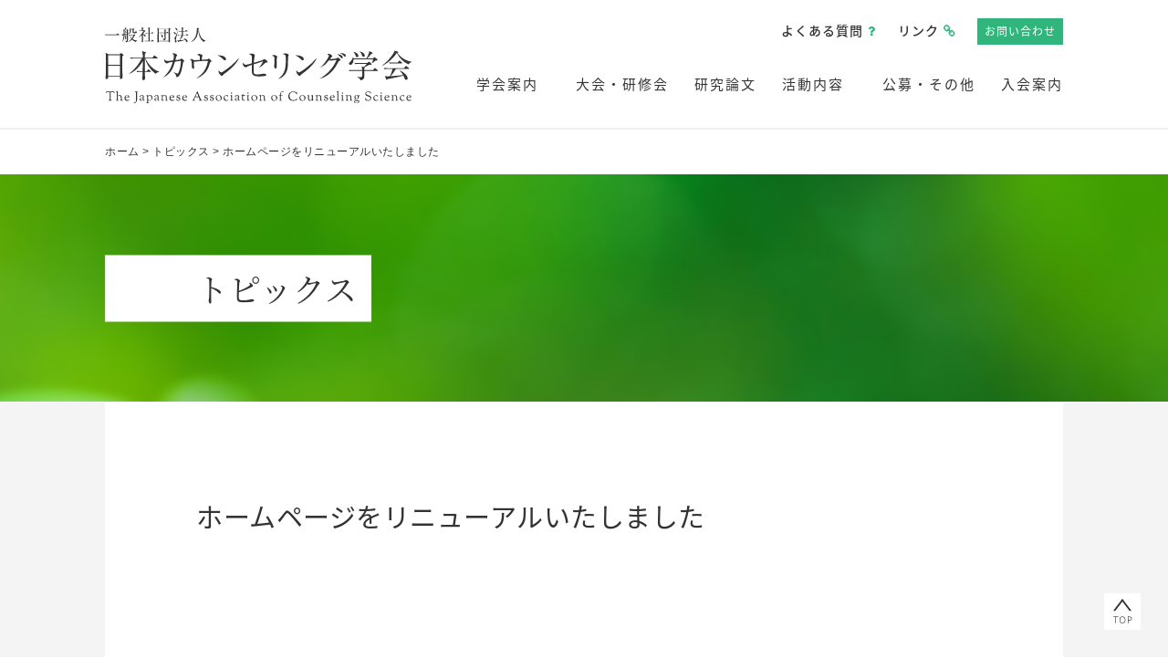

--- FILE ---
content_type: text/html; charset=UTF-8
request_url: https://www.jacs1967.jp/topics/3842
body_size: 8230
content:
<!DOCTYPE html>
<html lang="ja" dir="ltr" itemscope itemtype="https://schema.org/WebSite">

<head>
	<meta charset="utf-8">

	<!-- Page Title -->
	<title>
		ホームページをリニューアルいたしました | 一般社団法人 日本カウンセリング学会　公式ホームページ	</title>

	<!-- Meta Content -->
	<meta content="ホームページをリニューアルいたしました | 一般社団法人 日本カウンセリング学会　公式ホームページ" name="title">
	<meta content="一般社団法人 日本カウンセリング学会は、1967年に設立された、日本学術会議協力学術研究団体で、カウンセリングの全領域にわたる我が国唯一の学会です。現在、カウンセリングの研究・教育・実践の専門家 5,000名を会員としています。" name="description">
	<meta content="カウンセリング,日本学術会議,心理療法,産業,教育,福祉,司法,厚生,医療,カウンセラー,研究,論文" name="keywords">
	<meta content="initial-scale=1, minimum-scale=1, width=device-width" name="viewport">
	<meta content="IE=Edge" http-equiv="X-UA-Compatible">
	<meta name="format-detection" content="telephone=no">
	<link href="https://www.jacs1967.jp/topics/3842" rel="canonical">

	<!-- Microdata -->
	<meta content="ホームページをリニューアルいたしました | 一般社団法人 日本カウンセリング学会　公式ホームページ" itemprop="name">
	    <meta content="一般社団法人 日本カウンセリング学会は、1967年に設立された、日本学術会議協力学術研究団体で、カウンセリングの全領域にわたる我が国唯一の学会です。現在、カウンセリングの研究・教育・実践の専門家 5,000名を会員としています。" itemprop="description">

	<!--Facebook OGP-->
	<meta content="website" property="og:type">
	<meta content="ホームページをリニューアルいたしました | 一般社団法人 日本カウンセリング学会　公式ホームページ" property="og:title">
	<meta content="一般社団法人 日本カウンセリング学会は、1967年に設立された、日本学術会議協力学術研究団体で、カウンセリングの全領域にわたる我が国唯一の学会です。現在、カウンセリングの研究・教育・実践の専門家 5,000名を会員としています。" property="og:description">
	<meta content="https://www.jacs1967.jp/topics/3842" property="og:url">
	<meta content="https://www.jacs1967.jp/wp/wp-content/themes/jacs/apple-touch-icon.png" property="og:image">

	<!--Icon-->
	<!-- <link href="/favicon.png" rel="icon">
	<link href="/favicon.ico" rel="shortcut icon">
	<link href="/apple-touch-icon.png" rel="apple-touch-icon"> -->

	<!--Stylesheet-->
	<link href="https://www.jacs1967.jp/wp/wp-content/themes/jacs/style.css" rel="stylesheet">
	<link href="https://www.jacs1967.jp/wp/wp-content/themes/jacs/css/font-awesome.min.css" rel="stylesheet">
	<link href="https://www.jacs1967.jp/wp/wp-content/themes/jacs/css/editor-style.css" rel="stylesheet">

		<link href="https://www.jacs1967.jp/wp/wp-content/themes/jacs/css/style.css" rel="stylesheet">
	
	<!--IEバグ対策-->
	<!--[if IE]><script src="https://cdnjs.cloudflare.com/ajax/libs/html5shiv/3.7.3/html5shiv.min.js"></script><![endif]-->
	<!--[if lt IE 9]><script src="https://cdnjs.cloudflare.com/ajax/libs/livingston-css3-mediaqueries-js/1.0.0/css3-mediaqueries.js"></script><![endif]-->

  <script src="https://code.jquery.com/jquery-3.6.0.js"></script>

	<meta name='robots' content='max-image-preview:large' />
	<style>img:is([sizes="auto" i], [sizes^="auto," i]) { contain-intrinsic-size: 3000px 1500px }</style>
	<script type="text/javascript">
/* <![CDATA[ */
window._wpemojiSettings = {"baseUrl":"https:\/\/s.w.org\/images\/core\/emoji\/16.0.1\/72x72\/","ext":".png","svgUrl":"https:\/\/s.w.org\/images\/core\/emoji\/16.0.1\/svg\/","svgExt":".svg","source":{"concatemoji":"https:\/\/www.jacs1967.jp\/wp\/wp-includes\/js\/wp-emoji-release.min.js?ver=6.8.3"}};
/*! This file is auto-generated */
!function(s,n){var o,i,e;function c(e){try{var t={supportTests:e,timestamp:(new Date).valueOf()};sessionStorage.setItem(o,JSON.stringify(t))}catch(e){}}function p(e,t,n){e.clearRect(0,0,e.canvas.width,e.canvas.height),e.fillText(t,0,0);var t=new Uint32Array(e.getImageData(0,0,e.canvas.width,e.canvas.height).data),a=(e.clearRect(0,0,e.canvas.width,e.canvas.height),e.fillText(n,0,0),new Uint32Array(e.getImageData(0,0,e.canvas.width,e.canvas.height).data));return t.every(function(e,t){return e===a[t]})}function u(e,t){e.clearRect(0,0,e.canvas.width,e.canvas.height),e.fillText(t,0,0);for(var n=e.getImageData(16,16,1,1),a=0;a<n.data.length;a++)if(0!==n.data[a])return!1;return!0}function f(e,t,n,a){switch(t){case"flag":return n(e,"\ud83c\udff3\ufe0f\u200d\u26a7\ufe0f","\ud83c\udff3\ufe0f\u200b\u26a7\ufe0f")?!1:!n(e,"\ud83c\udde8\ud83c\uddf6","\ud83c\udde8\u200b\ud83c\uddf6")&&!n(e,"\ud83c\udff4\udb40\udc67\udb40\udc62\udb40\udc65\udb40\udc6e\udb40\udc67\udb40\udc7f","\ud83c\udff4\u200b\udb40\udc67\u200b\udb40\udc62\u200b\udb40\udc65\u200b\udb40\udc6e\u200b\udb40\udc67\u200b\udb40\udc7f");case"emoji":return!a(e,"\ud83e\udedf")}return!1}function g(e,t,n,a){var r="undefined"!=typeof WorkerGlobalScope&&self instanceof WorkerGlobalScope?new OffscreenCanvas(300,150):s.createElement("canvas"),o=r.getContext("2d",{willReadFrequently:!0}),i=(o.textBaseline="top",o.font="600 32px Arial",{});return e.forEach(function(e){i[e]=t(o,e,n,a)}),i}function t(e){var t=s.createElement("script");t.src=e,t.defer=!0,s.head.appendChild(t)}"undefined"!=typeof Promise&&(o="wpEmojiSettingsSupports",i=["flag","emoji"],n.supports={everything:!0,everythingExceptFlag:!0},e=new Promise(function(e){s.addEventListener("DOMContentLoaded",e,{once:!0})}),new Promise(function(t){var n=function(){try{var e=JSON.parse(sessionStorage.getItem(o));if("object"==typeof e&&"number"==typeof e.timestamp&&(new Date).valueOf()<e.timestamp+604800&&"object"==typeof e.supportTests)return e.supportTests}catch(e){}return null}();if(!n){if("undefined"!=typeof Worker&&"undefined"!=typeof OffscreenCanvas&&"undefined"!=typeof URL&&URL.createObjectURL&&"undefined"!=typeof Blob)try{var e="postMessage("+g.toString()+"("+[JSON.stringify(i),f.toString(),p.toString(),u.toString()].join(",")+"));",a=new Blob([e],{type:"text/javascript"}),r=new Worker(URL.createObjectURL(a),{name:"wpTestEmojiSupports"});return void(r.onmessage=function(e){c(n=e.data),r.terminate(),t(n)})}catch(e){}c(n=g(i,f,p,u))}t(n)}).then(function(e){for(var t in e)n.supports[t]=e[t],n.supports.everything=n.supports.everything&&n.supports[t],"flag"!==t&&(n.supports.everythingExceptFlag=n.supports.everythingExceptFlag&&n.supports[t]);n.supports.everythingExceptFlag=n.supports.everythingExceptFlag&&!n.supports.flag,n.DOMReady=!1,n.readyCallback=function(){n.DOMReady=!0}}).then(function(){return e}).then(function(){var e;n.supports.everything||(n.readyCallback(),(e=n.source||{}).concatemoji?t(e.concatemoji):e.wpemoji&&e.twemoji&&(t(e.twemoji),t(e.wpemoji)))}))}((window,document),window._wpemojiSettings);
/* ]]> */
</script>
<style id='wp-emoji-styles-inline-css' type='text/css'>

	img.wp-smiley, img.emoji {
		display: inline !important;
		border: none !important;
		box-shadow: none !important;
		height: 1em !important;
		width: 1em !important;
		margin: 0 0.07em !important;
		vertical-align: -0.1em !important;
		background: none !important;
		padding: 0 !important;
	}
</style>
<link rel='stylesheet' id='wp-block-library-css' href='https://www.jacs1967.jp/wp/wp-includes/css/dist/block-library/style.min.css?ver=6.8.3' type='text/css' media='all' />
<style id='classic-theme-styles-inline-css' type='text/css'>
/*! This file is auto-generated */
.wp-block-button__link{color:#fff;background-color:#32373c;border-radius:9999px;box-shadow:none;text-decoration:none;padding:calc(.667em + 2px) calc(1.333em + 2px);font-size:1.125em}.wp-block-file__button{background:#32373c;color:#fff;text-decoration:none}
</style>
<style id='global-styles-inline-css' type='text/css'>
:root{--wp--preset--aspect-ratio--square: 1;--wp--preset--aspect-ratio--4-3: 4/3;--wp--preset--aspect-ratio--3-4: 3/4;--wp--preset--aspect-ratio--3-2: 3/2;--wp--preset--aspect-ratio--2-3: 2/3;--wp--preset--aspect-ratio--16-9: 16/9;--wp--preset--aspect-ratio--9-16: 9/16;--wp--preset--color--black: #000000;--wp--preset--color--cyan-bluish-gray: #abb8c3;--wp--preset--color--white: #ffffff;--wp--preset--color--pale-pink: #f78da7;--wp--preset--color--vivid-red: #cf2e2e;--wp--preset--color--luminous-vivid-orange: #ff6900;--wp--preset--color--luminous-vivid-amber: #fcb900;--wp--preset--color--light-green-cyan: #7bdcb5;--wp--preset--color--vivid-green-cyan: #00d084;--wp--preset--color--pale-cyan-blue: #8ed1fc;--wp--preset--color--vivid-cyan-blue: #0693e3;--wp--preset--color--vivid-purple: #9b51e0;--wp--preset--gradient--vivid-cyan-blue-to-vivid-purple: linear-gradient(135deg,rgba(6,147,227,1) 0%,rgb(155,81,224) 100%);--wp--preset--gradient--light-green-cyan-to-vivid-green-cyan: linear-gradient(135deg,rgb(122,220,180) 0%,rgb(0,208,130) 100%);--wp--preset--gradient--luminous-vivid-amber-to-luminous-vivid-orange: linear-gradient(135deg,rgba(252,185,0,1) 0%,rgba(255,105,0,1) 100%);--wp--preset--gradient--luminous-vivid-orange-to-vivid-red: linear-gradient(135deg,rgba(255,105,0,1) 0%,rgb(207,46,46) 100%);--wp--preset--gradient--very-light-gray-to-cyan-bluish-gray: linear-gradient(135deg,rgb(238,238,238) 0%,rgb(169,184,195) 100%);--wp--preset--gradient--cool-to-warm-spectrum: linear-gradient(135deg,rgb(74,234,220) 0%,rgb(151,120,209) 20%,rgb(207,42,186) 40%,rgb(238,44,130) 60%,rgb(251,105,98) 80%,rgb(254,248,76) 100%);--wp--preset--gradient--blush-light-purple: linear-gradient(135deg,rgb(255,206,236) 0%,rgb(152,150,240) 100%);--wp--preset--gradient--blush-bordeaux: linear-gradient(135deg,rgb(254,205,165) 0%,rgb(254,45,45) 50%,rgb(107,0,62) 100%);--wp--preset--gradient--luminous-dusk: linear-gradient(135deg,rgb(255,203,112) 0%,rgb(199,81,192) 50%,rgb(65,88,208) 100%);--wp--preset--gradient--pale-ocean: linear-gradient(135deg,rgb(255,245,203) 0%,rgb(182,227,212) 50%,rgb(51,167,181) 100%);--wp--preset--gradient--electric-grass: linear-gradient(135deg,rgb(202,248,128) 0%,rgb(113,206,126) 100%);--wp--preset--gradient--midnight: linear-gradient(135deg,rgb(2,3,129) 0%,rgb(40,116,252) 100%);--wp--preset--font-size--small: 13px;--wp--preset--font-size--medium: 20px;--wp--preset--font-size--large: 36px;--wp--preset--font-size--x-large: 42px;--wp--preset--spacing--20: 0.44rem;--wp--preset--spacing--30: 0.67rem;--wp--preset--spacing--40: 1rem;--wp--preset--spacing--50: 1.5rem;--wp--preset--spacing--60: 2.25rem;--wp--preset--spacing--70: 3.38rem;--wp--preset--spacing--80: 5.06rem;--wp--preset--shadow--natural: 6px 6px 9px rgba(0, 0, 0, 0.2);--wp--preset--shadow--deep: 12px 12px 50px rgba(0, 0, 0, 0.4);--wp--preset--shadow--sharp: 6px 6px 0px rgba(0, 0, 0, 0.2);--wp--preset--shadow--outlined: 6px 6px 0px -3px rgba(255, 255, 255, 1), 6px 6px rgba(0, 0, 0, 1);--wp--preset--shadow--crisp: 6px 6px 0px rgba(0, 0, 0, 1);}:where(.is-layout-flex){gap: 0.5em;}:where(.is-layout-grid){gap: 0.5em;}body .is-layout-flex{display: flex;}.is-layout-flex{flex-wrap: wrap;align-items: center;}.is-layout-flex > :is(*, div){margin: 0;}body .is-layout-grid{display: grid;}.is-layout-grid > :is(*, div){margin: 0;}:where(.wp-block-columns.is-layout-flex){gap: 2em;}:where(.wp-block-columns.is-layout-grid){gap: 2em;}:where(.wp-block-post-template.is-layout-flex){gap: 1.25em;}:where(.wp-block-post-template.is-layout-grid){gap: 1.25em;}.has-black-color{color: var(--wp--preset--color--black) !important;}.has-cyan-bluish-gray-color{color: var(--wp--preset--color--cyan-bluish-gray) !important;}.has-white-color{color: var(--wp--preset--color--white) !important;}.has-pale-pink-color{color: var(--wp--preset--color--pale-pink) !important;}.has-vivid-red-color{color: var(--wp--preset--color--vivid-red) !important;}.has-luminous-vivid-orange-color{color: var(--wp--preset--color--luminous-vivid-orange) !important;}.has-luminous-vivid-amber-color{color: var(--wp--preset--color--luminous-vivid-amber) !important;}.has-light-green-cyan-color{color: var(--wp--preset--color--light-green-cyan) !important;}.has-vivid-green-cyan-color{color: var(--wp--preset--color--vivid-green-cyan) !important;}.has-pale-cyan-blue-color{color: var(--wp--preset--color--pale-cyan-blue) !important;}.has-vivid-cyan-blue-color{color: var(--wp--preset--color--vivid-cyan-blue) !important;}.has-vivid-purple-color{color: var(--wp--preset--color--vivid-purple) !important;}.has-black-background-color{background-color: var(--wp--preset--color--black) !important;}.has-cyan-bluish-gray-background-color{background-color: var(--wp--preset--color--cyan-bluish-gray) !important;}.has-white-background-color{background-color: var(--wp--preset--color--white) !important;}.has-pale-pink-background-color{background-color: var(--wp--preset--color--pale-pink) !important;}.has-vivid-red-background-color{background-color: var(--wp--preset--color--vivid-red) !important;}.has-luminous-vivid-orange-background-color{background-color: var(--wp--preset--color--luminous-vivid-orange) !important;}.has-luminous-vivid-amber-background-color{background-color: var(--wp--preset--color--luminous-vivid-amber) !important;}.has-light-green-cyan-background-color{background-color: var(--wp--preset--color--light-green-cyan) !important;}.has-vivid-green-cyan-background-color{background-color: var(--wp--preset--color--vivid-green-cyan) !important;}.has-pale-cyan-blue-background-color{background-color: var(--wp--preset--color--pale-cyan-blue) !important;}.has-vivid-cyan-blue-background-color{background-color: var(--wp--preset--color--vivid-cyan-blue) !important;}.has-vivid-purple-background-color{background-color: var(--wp--preset--color--vivid-purple) !important;}.has-black-border-color{border-color: var(--wp--preset--color--black) !important;}.has-cyan-bluish-gray-border-color{border-color: var(--wp--preset--color--cyan-bluish-gray) !important;}.has-white-border-color{border-color: var(--wp--preset--color--white) !important;}.has-pale-pink-border-color{border-color: var(--wp--preset--color--pale-pink) !important;}.has-vivid-red-border-color{border-color: var(--wp--preset--color--vivid-red) !important;}.has-luminous-vivid-orange-border-color{border-color: var(--wp--preset--color--luminous-vivid-orange) !important;}.has-luminous-vivid-amber-border-color{border-color: var(--wp--preset--color--luminous-vivid-amber) !important;}.has-light-green-cyan-border-color{border-color: var(--wp--preset--color--light-green-cyan) !important;}.has-vivid-green-cyan-border-color{border-color: var(--wp--preset--color--vivid-green-cyan) !important;}.has-pale-cyan-blue-border-color{border-color: var(--wp--preset--color--pale-cyan-blue) !important;}.has-vivid-cyan-blue-border-color{border-color: var(--wp--preset--color--vivid-cyan-blue) !important;}.has-vivid-purple-border-color{border-color: var(--wp--preset--color--vivid-purple) !important;}.has-vivid-cyan-blue-to-vivid-purple-gradient-background{background: var(--wp--preset--gradient--vivid-cyan-blue-to-vivid-purple) !important;}.has-light-green-cyan-to-vivid-green-cyan-gradient-background{background: var(--wp--preset--gradient--light-green-cyan-to-vivid-green-cyan) !important;}.has-luminous-vivid-amber-to-luminous-vivid-orange-gradient-background{background: var(--wp--preset--gradient--luminous-vivid-amber-to-luminous-vivid-orange) !important;}.has-luminous-vivid-orange-to-vivid-red-gradient-background{background: var(--wp--preset--gradient--luminous-vivid-orange-to-vivid-red) !important;}.has-very-light-gray-to-cyan-bluish-gray-gradient-background{background: var(--wp--preset--gradient--very-light-gray-to-cyan-bluish-gray) !important;}.has-cool-to-warm-spectrum-gradient-background{background: var(--wp--preset--gradient--cool-to-warm-spectrum) !important;}.has-blush-light-purple-gradient-background{background: var(--wp--preset--gradient--blush-light-purple) !important;}.has-blush-bordeaux-gradient-background{background: var(--wp--preset--gradient--blush-bordeaux) !important;}.has-luminous-dusk-gradient-background{background: var(--wp--preset--gradient--luminous-dusk) !important;}.has-pale-ocean-gradient-background{background: var(--wp--preset--gradient--pale-ocean) !important;}.has-electric-grass-gradient-background{background: var(--wp--preset--gradient--electric-grass) !important;}.has-midnight-gradient-background{background: var(--wp--preset--gradient--midnight) !important;}.has-small-font-size{font-size: var(--wp--preset--font-size--small) !important;}.has-medium-font-size{font-size: var(--wp--preset--font-size--medium) !important;}.has-large-font-size{font-size: var(--wp--preset--font-size--large) !important;}.has-x-large-font-size{font-size: var(--wp--preset--font-size--x-large) !important;}
:where(.wp-block-post-template.is-layout-flex){gap: 1.25em;}:where(.wp-block-post-template.is-layout-grid){gap: 1.25em;}
:where(.wp-block-columns.is-layout-flex){gap: 2em;}:where(.wp-block-columns.is-layout-grid){gap: 2em;}
:root :where(.wp-block-pullquote){font-size: 1.5em;line-height: 1.6;}
</style>
<script type="text/javascript" src="https://www.jacs1967.jp/wp/wp-includes/js/jquery/jquery.min.js?ver=3.7.1" id="jquery-core-js"></script>
<script type="text/javascript" src="https://www.jacs1967.jp/wp/wp-includes/js/jquery/jquery-migrate.min.js?ver=3.4.1" id="jquery-migrate-js"></script>
<link rel="https://api.w.org/" href="https://www.jacs1967.jp/wp-json/" /><link rel="alternate" title="JSON" type="application/json" href="https://www.jacs1967.jp/wp-json/wp/v2/posts/3842" /><link rel="EditURI" type="application/rsd+xml" title="RSD" href="https://www.jacs1967.jp/wp/xmlrpc.php?rsd" />
<meta name="generator" content="WordPress 6.8.3" />
<link rel="canonical" href="https://www.jacs1967.jp/topics/3842" />
<link rel='shortlink' href='https://www.jacs1967.jp/?p=3842' />
<link rel="alternate" title="oEmbed (JSON)" type="application/json+oembed" href="https://www.jacs1967.jp/wp-json/oembed/1.0/embed?url=https%3A%2F%2Fwww.jacs1967.jp%2Ftopics%2F3842" />
<link rel="alternate" title="oEmbed (XML)" type="text/xml+oembed" href="https://www.jacs1967.jp/wp-json/oembed/1.0/embed?url=https%3A%2F%2Fwww.jacs1967.jp%2Ftopics%2F3842&#038;format=xml" />
<style type="text/css">.recentcomments a{display:inline !important;padding:0 !important;margin:0 !important;}</style><link rel="icon" href="https://www.jacs1967.jp/wp/wp-content/uploads/2021/06/icon-150x150.png" sizes="32x32" />
<link rel="icon" href="https://www.jacs1967.jp/wp/wp-content/uploads/2021/06/icon.png" sizes="192x192" />
<link rel="apple-touch-icon" href="https://www.jacs1967.jp/wp/wp-content/uploads/2021/06/icon.png" />
<meta name="msapplication-TileImage" content="https://www.jacs1967.jp/wp/wp-content/uploads/2021/06/icon.png" />

</head>

<body id="drawer" class="wp-singular post-template-default single single-post postid-3842 single-format-standard wp-theme-jacs drawer_right" itemscope itemtype="https://schema.org/WebPage" data-tmpdir="
	https://www.jacs1967.jp/wp/wp-content/themes/jacs/">

	<!-- BEGIN[GLOBAL HEADER] -->
	<header id="header_global" class="header_global" role="banner" itemscope itemtype="https://schema.org/WPHeader">
		<div class="inner">
			<h1><a href="https://www.jacs1967.jp/"><img src="https://www.jacs1967.jp/wp/wp-content/themes/jacs/images/logo.svg" alt="日本カウンセリング学会"></a></h1>
			<!-- BEGIN[GLOBAL NAV] -->
						<nav id="nav_global" class="nav_global" role="navigation" itemscope itemtype="https://schema.org/SiteNavigationElement">
				<ul class="nav_global_sub">
					<li>
						<a href="https://www.jacs1967.jp/category/qa/" class="btn_faq">よくある質問</a>
					</li>
					<li>
						<a href="https://www.jacs1967.jp/link/" class="btn_link">リンク</a>
					</li>
					<li>
						<a href="https://www.jacs1967.jp/contact/" class="btn_contact">お問い合わせ</a>
					</li>
				</ul>
				<ul class="nav_global_main">
					<li class="nav_inner">
						<a class="nav_main_link" href="https://www.jacs1967.jp/society">学会案内</a>
						<div class="sub_menu_nav_global">
							<div class="container">
							<h4>学会案内</h4>
							<ul>
								<li><a href="https://www.jacs1967.jp/society/greeting">理事長挨拶</a>
								</li>
								<li><a href="https://www.jacs1967.jp/society/about">学会について</a>
								</li>
								<li><a href="https://www.jacs1967.jp/society/active">本会の活動</a>
								</li>
								<li><a href="https://www.jacs1967.jp/society/specified_commercial_transaction_act">特定商取引法に基づく表記</a>
								</li>
							</ul>
							</div>
						</div>
					</li>
					<li class="nav_inner">
						<a class="nav_main_link" href="https://www.jacs1967.jp/meeting">大会・研修会</a>
						<div class="sub_menu_nav_global">
							<div class="container">
							<h4>大会・研修会</h4>
							<ul>
								<li><a href="https://www.jacs1967.jp/category/event/tournament">大会</a>
								</li>
								<li><a href="https://www.jacs1967.jp/category/event/training">研修会・シンポジウム</a>
								</li>
							</ul>
							</div>
						</div>
					</li>
					<li class="nav_inner">
						<a class="nav_main_link" href="https://www.jacs1967.jp/research">研究論文</a>
						<div class="sub_menu_nav_global">
							<div class="container">
							<h4>研究論文</h4>
							<ul>
								<li><a href="https://www.jacs1967.jp/research">カウンセリング研究</a>
								</li>
								<li><a href="https://www.jacs1967.jp/research/publishing">掲載論文</a>
								</li>
								<li><a href="https://www.jacs1967.jp/research/announce">大会発表論文</a>
								</li>
								<li><a href="https://www.jacs1967.jp/cgi/search3.cgi" target="_blank">論文タイトル検索</a>
								</li>
							</ul>
							</div>
						</div>
					</li>
					<li class="nav_inner">
						<a class="nav_main_link" href="https://www.jacs1967.jp/activity">活動内容</a>
						<div class="sub_menu_nav_global">
							<div class="container">
							<h4>活動内容</h4>
							<ul>
								<li><a href="https://www.jacs1967.jp/activity/history">沿革</a>
								</li>
								<li><a href="https://www.jacs1967.jp/activity/intro">役員・委員会</a>
								</li>
								<li><a href="https://www.jacs1967.jp/activity/youth">若手・中堅の会</a>
								</li>
								<li><a href="https://www.jacs1967.jp/activity/winner">学会各賞受賞者</a>
								</li>
								<li><a href="https://www.jacs1967.jp/activity/bulletin">会報より</a>
								</li>
								<li><a href="https://www.jacs1967.jp/activity/regulations">諸規定等</a>
								</li>
								<li><a href="https://www.jacs1967.jp/activity/branch">支部紹介</a>
								</li>
								<li><a href="https://www.jacs1967.jp/meeting/counselor">カウンセリング心理士</a>
								</li>								
							</ul>
							</div>
						</div>
					</li>
					<li class="nav_inner">
						<a class="nav_main_link" href="https://www.jacs1967.jp/others">公募・その他</a>
						<div class="sub_menu_nav_global">
							<div class="container">
							<h4>公募・その他</h4>
							<ul>
								<li><a href="https://www.jacs1967.jp/others/recruit">就職公募</a>
								</li>
								<li><a href="https://www.jacs1967.jp/others/training">諸学会・研修会</a>
								</li>
							</ul>
							</div>
						</div>
					</li>
					<li class="nav_inner">
						<a class="nav_main_link" href="https://www.jacs1967.jp/infomation/">入会案内</a>
					</li>
				</ul>
			</nav>
			<!-- END[GLOBAL NAV] -->
			

					</div>
	</header>

	

	<!-- BEGIN[MAIN CONTENT] -->
	<main id="contents_main" class="contents_main" role="main" itemscope itemprop="mainContentOfPage">

<!--++ Breadcrumb ++-->
<div class="wrap_list_breadcrumb">
	<div class="list_breadcrumb">
		<!-- Breadcrumb NavXT 6.6.0 -->
<span property="itemListElement" typeof="ListItem"><a property="item" typeof="WebPage" title="一般社団法人 日本カウンセリング学会　公式ホームページへ移動" href="https://www.jacs1967.jp" class="home"><span property="name">ホーム</span></a><meta property="position" content="1"></span> &gt; <span property="itemListElement" typeof="ListItem"><a property="item" typeof="WebPage" title="トピックスのカテゴリーアーカイブへ移動" href="https://www.jacs1967.jp/category/topics" class="taxonomy category"><span property="name">トピックス</span></a><meta property="position" content="2"></span> &gt; <span property="itemListElement" typeof="ListItem"><span property="name">ホームページをリニューアルいたしました</span><meta property="position" content="3"></span>	</div>
</div>

<div class="bg_ttl"><div class="inner"><h2 class="ttl_page-title">トピックス</h2></div><img src=https://www.jacs1967.jp/wp/wp-content/uploads/2018/01/pixta_29447797_M.jpg></div>
<div class="content" id="content">
		<div class="container">
			<div class="inner">
			<article class="contents_page-entry">
				<h2 class="ttl_page">ホームページをリニューアルいたしました</h2>
															</article>
		</div>
		<!--++ Post Around Navigation ++-->
		<nav class="nav_post-around">
			<div class="nav_prev"><a href="https://www.jacs1967.jp/event/3786" rel="prev"><span class="meta-nav">&larr;</span> 第133回神奈川研修会　5月19日(土)～20日（日）</a></div>
			<div class="nav_next"><a href="https://www.jacs1967.jp/event/3845" rel="next">東関東支部会公開研修会　3月18日（日） <span class="meta-nav">&rarr;</span></a></div>
		</nav>
		</div>
	</div>



</main>
<!-- END[MAIN CONTENT] -->

<!-- BEGIN[GLOBAL FOOTER] -->
<footer id="footer_global" class="footer_global clearfix" role="contentinfo" itemscope itemtype="https://schema.org/WPFooter">
			<div class="inner clearfix">
			<a class="btn_pagetop" href="#"><img src="https://www.jacs1967.jp/wp/wp-content/themes/jacs/images/common/arrow_01.gif" alt="page top"></a>
			<aside>
				<h3 class="footer_menu"><a href="https://www.jacs1967.jp/society">学会案内</a></h3>
				<ul class="footer_list">
					<li><a href="https://www.jacs1967.jp/society/greeting">理事長挨拶</a>
					</li>
					<li><a href="https://www.jacs1967.jp/society/about">学会について</a>
					</li>
					<li><a href="https://www.jacs1967.jp/society/active">本会の活動</a>
					</li>
				</ul>
			</aside>
			<aside>
				<h3 class="footer_menu"><a href="https://www.jacs1967.jp/meeting" class="btn_contact">大会・研修会</a></h3>
				<ul class="footer_list">
					<li><a href="https://www.jacs1967.jp/category/event/tournament">大会</a>
					</li>
					<li><a href="https://www.jacs1967.jp/category/event/training">研修会・シンポジウム</a>
					</li>
				</ul>
			</aside>
			<aside>
				<h3 class="footer_menu"><a href="https://www.jacs1967.jp/research" class="btn_contact">研究論文</a></h3>
				<ul class="footer_list">
					<li><a href="https://www.jacs1967.jp/research">カウンセリング研究</a>
					</li>
					<li><a href="https://www.jacs1967.jp/research/publishing">掲載論文</a>
					</li>
					<li><a href="https://www.jacs1967.jp/research/announce">大会発表論文</a>
					</li>
					<li><a href="https://www.jacs1967.jp/cgi/search3.cgi" target="_blank">論文タイトル検索</a>
					</li>
				</ul>
			</aside>
			<aside>
				<h3 class="footer_menu"><a href="https://www.jacs1967.jp/activity" class="btn_contact">活動内容</a></h3>
				<ul class="footer_list">
					<li><a href="https://www.jacs1967.jp/activity/history">沿革</a>
					</li>
					<li><a href="https://www.jacs1967.jp/activity/intro">役員・委員会</a>
					</li>
					<li><a href="https://www.jacs1967.jp/activity/youth">若手・中堅の会</a>
					</li>
					<li><a href="https://www.jacs1967.jp/activity/winner">学会各賞受賞者</a>
					</li>
					<li><a href="https://www.jacs1967.jp/activity/bulletin">会報より</a>
					</li>
					<li><a href="https://www.jacs1967.jp/activity/regulations">諸規定等</a>
					</li>
					<li><a href="https://www.jacs1967.jp/activity/branch">支部紹介</a>
					</li>
					<li><a href="https://www.jacs1967.jp/meeting/counselor">カウンセリング心理士</a>
					</li>					
				</ul>
			</aside>
			<aside>
				<h3 class="footer_menu"><a href="https://www.jacs1967.jp/others" class="btn_contact">公募・その他</a></h3>
				<ul class="footer_list">
					<li><a href="https://www.jacs1967.jp/others/recruit">就職公募</a>
					</li>
					<li><a href="https://www.jacs1967.jp/others/training">諸学会・研修会</a>
					</li>
				</ul>
			</aside>
			<aside>
				<h3 class="footer_menu last"><a href="https://www.jacs1967.jp/infomation">入会案内</a></h3>
			</aside>
			<div class="info_fotoer">
				<div class="name"><span>一般社団法人</span><br>日本カウンセリング学会<br>
					<span>The Japanese Association of Counseling Science</span>
				</div>
				<address>〒112－0012<br> 東京都文京区大塚3-5-2 佑和ビル2F<br> TEL/FAX 03-6304-1233</address>
			</div>
			<div class="footer_bottom clearfix">
				<p class="footer_txt">このHPに対するご意見その他については学会事務局にお問い合わせください。</p>
				<p class="copyright">Copyright (c) The Japanese Association of Counseling Science, All rights reserved.</p>
			</div>
		</div>
	
</footer>
<!-- END[GLOBAL FOOTER] -->

<!-- BEGIN[JAVASCRIPT] -->
<script src="https://use.typekit.net/npp7eff.js"></script>
<script>try{Typekit.load({ async: true });}catch(e){}</script>

<script src="https://www.jacs1967.jp/wp/wp-content/themes/jacs/js/common.js"></script>
<script src="https://www.jacs1967.jp/wp/wp-content/themes/jacs/js/jquery.matchHeight.js"></script>
<script src="https://www.jacs1967.jp/wp/wp-content/themes/jacs/js/jquery.mobileMenu.js"></script>
<script>

</script>

<script type="speculationrules">
{"prefetch":[{"source":"document","where":{"and":[{"href_matches":"\/*"},{"not":{"href_matches":["\/wp\/wp-*.php","\/wp\/wp-admin\/*","\/wp\/wp-content\/uploads\/*","\/wp\/wp-content\/*","\/wp\/wp-content\/plugins\/*","\/wp\/wp-content\/themes\/jacs\/*","\/*\\?(.+)"]}},{"not":{"selector_matches":"a[rel~=\"nofollow\"]"}},{"not":{"selector_matches":".no-prefetch, .no-prefetch a"}}]},"eagerness":"conservative"}]}
</script>
</body>
</html>


--- FILE ---
content_type: text/css
request_url: https://www.jacs1967.jp/wp/wp-content/themes/jacs/css/editor-style.css
body_size: 1550
content:
@charset "UTF-8";
/* ビジュアルエディター用CSS */
.caution {
  color: #bc4e04;
}

body.page .contents_page-entry p {
  margin-bottom: 35px;
  font-family: "メイリオ", Meiryo, "ヒラギノ角ゴ Pro W3", "Hiragino Kaku Gothic Pro", "ＭＳ Ｐゴシック", "MS PGothic", sans-serif;
  line-height: 2;
}

body.single .contents_page-entry p {
  margin-bottom: 20px;
  font-family: "メイリオ", Meiryo, "ヒラギノ角ゴ Pro W3", "Hiragino Kaku Gothic Pro", "ＭＳ Ｐゴシック", "MS PGothic", sans-serif;
}

body.page .sub_t,
body.single .sub_t {
  font-family: 'Noto Sans Japanese', "ヒラギノ角ゴ Pro W3", "Hiragino Kaku Gothic Pro", "メイリオ", Meiryo, "ＭＳ Ｐゴシック", "MS PGothic", sans-serif;
  font-weight: normal;
  font-size: 2.3rem;
  padding-bottom: 20px;
  border-bottom: 1px solid #27986D;
  margin-bottom: 35px;
  position: relative;
}
body.page .sub_t:after,
body.single .sub_t:after {
  position: absolute;
  content: "";
  width: 200px;
  height: 4px;
  background: #27986D;
  left: 0;
  bottom: 0;
}
body.page .ss_t,
body.single .ss_t {
  margin-bottom: 10px;
  border-left: solid 5px #27986D;
  padding: 0 0 0 10px;
  font-weight: bold;
}
body.page .small_t,
body.single .small_t {
  font-family: 'Noto Sans Japanese', "ヒラギノ角ゴ Pro W3", "Hiragino Kaku Gothic Pro", "メイリオ", Meiryo, "ＭＳ Ｐゴシック", "MS PGothic", sans-serif;
  font-weight: normal;
  font-size: 1.9rem;
  color: #27986D;
  margin-bottom: 40px;
}
body.page .contents_page-entry dd,
body.page .contents_page-entry hr,
body.page .contents_page-entry ol,
body.page .contents_page-entry p,
body.page .contents_page-entry pre,
body.page .contents_page-entry ul,
body.single .contents_page-entry dd,
body.single .contents_page-entry hr,
body.single .contents_page-entry ol,
body.single .contents_page-entry p,
body.single .contents_page-entry pre,
body.single .contents_page-entry ul {
  margin-bottom: 24px;
}
body.page .contents_page-entry ul,
body.single .contents_page-entry ul {
  margin: 0 0 20px 1.5em;
  font-family: "メイリオ", Meiryo, "ヒラギノ角ゴ Pro W3", "Hiragino Kaku Gothic Pro", "ＭＳ Ｐゴシック", "MS PGothic", sans-serif;
}
body.page .contents_page-entry ul li,
body.single .contents_page-entry ul li {
  position: relative;
}
body.page .contents_page-entry ul li:before,
body.single .contents_page-entry ul li:before {
  content: "";
  position: absolute;
  width: 3px;
  height: 3px;
  background: #000;
  border-radius: 50px;
  top: 12px;
  left: -14px;
}
body.page .contents_page-entry ol,
body.single .contents_page-entry ol {
  list-style: decimal;
  margin: 0 0 20px 1.5em;
  font-family: "メイリオ", Meiryo, "ヒラギノ角ゴ Pro W3", "Hiragino Kaku Gothic Pro", "ＭＳ Ｐゴシック", "MS PGothic", sans-serif;
}
body.page .contents_page-entry .under,
body.single .contents_page-entry .under {
  text-decoration: underline;
}
body.page .contents_page-entry strong,
body.single .contents_page-entry strong {
  font-weight: bold;
}
body.page .contents_page-entry a,
body.single .contents_page-entry a {
  transition: all .3s;
  color: #30B67D;
}
body.page .contents_page-entry a:hover,
body.single .contents_page-entry a:hover {
  text-decoration: underline;
}
body.page .contents_page-entry a[target="_blank"]:after,
body.single .contents_page-entry a[target="_blank"]:after {
  font-family: FontAwesome;
  content: "\f08e";
  margin-left: 4px;
}
body.page .contents_page-entry a[href$=".pdf"]:after, body.page .contents_page-entry a[href$=".doc"]:after, body.page .contents_page-entry a[href$=".docx"]:after, body.page .contents_page-entry a[href$=".xls"]:after,
body.single .contents_page-entry a[href$=".pdf"]:after,
body.single .contents_page-entry a[href$=".doc"]:after,
body.single .contents_page-entry a[href$=".docx"]:after,
body.single .contents_page-entry a[href$=".xls"]:after {
  font-family: FontAwesome;
  content: "\f0f6";
  margin-left: 4px;
}
body.page .contents_page-entry .alignright,
body.single .contents_page-entry .alignright {
  float: right;
  margin-left: 30px;
  margin-bottom: 15px;
}
body.page .contents_page-entry .alignleft,
body.single .contents_page-entry .alignleft {
  float: left;
  margin-right: 30px;
  margin-bottom: 15px;
}
body.page .contents_page-entry .wp-caption-text,
body.single .contents_page-entry .wp-caption-text {
  font-size: 1.3rem;
  margin-bottom: 0;
}
body.page #content dt,
body.page #content th,
body.single #content dt,
body.single #content th {
  color: #000;
}
body.page #content table.nomal,
body.single #content table.nomal {
  border-collapse: collapse;
  border: solid 1px #c6c6c6;
  width: 100%;
  margin-bottom: 15px;
}
body.page #content table.nomal td,
body.page #content table.nomal th,
body.single #content table.nomal td,
body.single #content table.nomal th {
  text-align: left;
  padding: 5px 10px;
  word-wrap: break-word;
}
body.page #content table.nomal td,
body.single #content table.nomal td {
  border-bottom: solid 1px #c6c6c6;
  border-right: solid 1px #c6c6c6;
  word-break: keep-all;
}
body.page #content table.nomal th,
body.single #content table.nomal th {
  background: #989898;
  color: #fff;
  border: solid 1px #c6c6c6;
}
body.page #content table.bulletin,
body.single #content table.bulletin {
  table-layout: fixed;
}
body.page #content table.bulletin th,
body.single #content table.bulletin th {
  background: #f7f7f7;
}
body.page .textbox,
body.single .textbox {
  border: solid 1px #ccc;
  padding: 30px 18px 0px 30px;
  margin-bottom: 15px;
}

@media screen and (max-width: 768px) {
  body.page .sub_t,
  body.single .sub_t {
    font-size: 1.7rem;
    padding-bottom: 10px;
    margin-bottom: 30px;
  }
  body.page .sub_t:after,
  body.single .sub_t:after {
    width: 100px;
  }
  body.page .sub_t a,
  body.single .sub_t a {
    font-size: 1.7rem;
  }
  body.page .ss_t,
  body.single .ss_t {
    font-size: 1.5rem;
    margin-bottom: 15px;
  }
  body.page .small_t,
  body.single .small_t {
    font-size: 1.6rem;
    margin-bottom: 30px;
  }
  body.page .contents_page-entry p,
  body.single .contents_page-entry p {
    margin-bottom: 30px;
  }
  body.page .contents_page-entry ol li,
  body.page .contents_page-entry ul li,
  body.single .contents_page-entry ol li,
  body.single .contents_page-entry ul li {
    font-family: "メイリオ", Meiryo, "ヒラギノ角ゴ Pro W3", "Hiragino Kaku Gothic Pro", "ＭＳ Ｐゴシック", "MS PGothic", sans-serif;
    font-size: 1.4rem;
  }
  body.page #content dt,
  body.page #content th,
  body.single #content dt,
  body.single #content th {
    font-size: 1.4rem;
  }
  body.page #content table.nomal,
  body.single #content table.nomal {
    table-layout: fixed;
  }
  body.page #content table.nomal td,
  body.page #content table.nomal th,
  body.single #content table.nomal td,
  body.single #content table.nomal th {
    font-size: 1.4rem;
    word-break: break-all;
  }
}

/*# sourceMappingURL=editor-style.css.map */


--- FILE ---
content_type: text/css
request_url: https://www.jacs1967.jp/wp/wp-content/themes/jacs/css/style.css
body_size: 8223
content:
@charset "UTF-8";
/*
*
* Copyright (c) 2016, Codia Inc. All rights reserved.
* Data : 2016.11.11
*
*/
@import url(https://fonts.googleapis.com/earlyaccess/notosansjapanese.css);
@import url(https://fonts.googleapis.com/css?family=Open+Sans|Roboto);
@import url("https://fonts.googleapis.com/css?family=Sorts+Mill+Goudy");
@import url("https://fonts.googleapis.com/css?family=Merriweather");
@font-face {
  font-family: 'Noto Serif JP';
  font-style: normal;
  src: url("../fonts/NotoSerifJP-Regular.woff2") format("woff2"), url("../fonts/NotoSerifJP-Regular.woff") format("woff");
  font-weight: 400; }
@font-face {
  font-family: 'Noto Serif JP';
  font-style: normal;
  src: url("../fonts/NotoSerifJP-Light.woff2") format("woff2"), url("../fonts/NotoSerifJP-Light.woff") format("woff");
  font-weight: 300; }
/* Reset
---------------------------------------------------------------------------*/
* {
  -webkit-box-sizing: border-box;
  box-sizing: border-box;
  -moz-text-size-adjust: none;
  -ms-text-size-adjust: 100%;
  -webkit-text-size-adjust: 100%;
  text-size-adjust: 100%; }

html, body, div, span, object, iframe,
h1, h2, h3, h4, h5, h6, p, blockquote, pre,
abbr, address, cite, code,
del, dfn, em, img, ins, kbd, q, samp,
small, strong, sub, sup, var,
b, i,
dl, dt, dd, ol, ul, li,
fieldset, form, label, legend,
table, caption, tbody, tfoot, thead, tr, th, td,
article, aside, canvas, details, figcaption, figure,
footer, header, hgroup, menu, nav, section, summary,
time, mark, audio, video {
  margin: 0;
  padding: 0;
  border: 0;
  outline: 0;
  font-size: 100%;
  font-weight: normal;
  vertical-align: baseline;
  background: transparent; }

body {
  line-height: 1; }

article, aside, details, figcaption, figure,
footer, header, hgroup, menu, nav, section, main {
  display: block; }

ul, ol {
  list-style: none; }

blockquote, q {
  quotes: none; }

blockquote:before, blockquote:after,
q:before, q:after {
  content: '';
  content: none; }

a {
  margin: 0;
  padding: 0;
  font-size: 100%;
  vertical-align: baseline;
  background: transparent; }

ins {
  background-color: #ff9;
  color: #000;
  text-decoration: none; }

mark {
  background-color: #ff9;
  color: #000;
  font-style: italic;
  font-weight: bold; }

del {
  text-decoration: line-through; }

abbr[title], dfn[title] {
  border-bottom: 1px dotted;
  cursor: help; }

table {
  border-collapse: collapse;
  border-spacing: 0; }

hr {
  display: block;
  height: 1px;
  border: 0;
  border-top: 1px solid #cccccc;
  margin: 1em 0;
  padding: 0; }

input, select {
  vertical-align: middle; }

button, fieldset, form, input, label,
legend, select, textarea {
  font-family: inherit;
  font-size: 100%;
  font-style: inherit;
  font-weight: inherit;
  margin: 0;
  padding: 0;
  vertical-align: baseline;
  border: none;
  outline: none; }

a:focus, *:focus {
  outline: none; }

input[type="button"], input[type="submit"] {
  -webkit-appearance: none; }

/* General
---------------------------------------------------------------------------*/
.clearfix:before,
.clearfix:after {
  content: " ";
  display: table; }

.clearfix:after {
  clear: both; }

.clearfix {
  *zoom: 1; }

/* Hides from IE-mac \*/
* html .clearfix {
  height: 1%; }

.clearfix {
  display: block; }

/* End hide from IE-mac */
.none {
  display: none; }

.left {
  float: left; }

.right {
  float: right; }

.inline_block {
  display: inline-block; }

.inline {
  display: inline; }

.block {
  display: block; }

.relative {
  position: relative; }

.img_center {
  display: block;
  margin-left: auto;
  margin-right: auto; }

.align_right {
  text-align: right; }

.align_left {
  text-align: left; }

.align_center {
  text-align: center; }

.indent {
  text-indent: 1rem; }

.bold {
  font-weight: bold; }

.overline {
  text-decoration: overline; }

.underline {
  text-decoration: underline; }

.blink {
  text-decoration: blink; }

.line_through {
  text-decoration: line-through; }

.italic {
  font-style: italic; }

strong, b {
  font-weight: bold; }

/* Common
---------------------------------------------------------------------------*/
html {
  font-size: 10px; }

body {
  position: relative;
  z-index: 0;
  width: auto;
  height: auto;
  background: #FFF;
  color: #333333;
  font-size: 1.5rem;
  font-family: "ヒラギノ角ゴ Pro W3", "Hiragino Kaku Gothic Pro", "メイリオ", Meiryo, "ＭＳ Ｐゴシック", "MS PGothic", sans-serif;
  font-weight: normal;
  line-height: 1.65;
  letter-spacing: .5px; }

.container {
  width: 980px;
  margin: 0 auto;
  position: relative; }

a {
  text-decoration: none;
  color: #333333; }

.sp {
  display: none !important; }

.header_global {
  width: 100%;
  margin: auto; }

.footer_global {
  clear: both; }

.sidebar {
  float: right; }

.nav_local {
  width: 222px;
  background: #fff; }

.banner_sidebar {
  width: 222px;
  margin-top: 50px;
  margin-bottom: 100px; }
  .banner_sidebar.second_layer {
    margin-top: 100px;
    margin-bottom: 100px; }

.content {
  overflow: auto;
  margin-top: -58px; }
  .content .container {
    width: 100%;
    background: #f4f4f4;
    overflow: auto;
    /* FF3.6-15 */
    /* Chrome10-25,Safari5.1-6 */
    background: linear-gradient(to bottom, rgba(244, 244, 244, 0) 0%, rgba(244, 244, 244, 0) 50px, #f4f4f4 50px, #f4f4f4 100%);
    /* W3C, IE10+, FF16+, Chrome26+, Opera12+, Safari7+ */ }

.header_global .inner {
  height: 140px; }

.inner {
  width: 1050px;
  /*height: 140px;*/
  margin: 0 auto; }
  .inner > h1 {
    float: left;
    width: 336px;
    height: 83px;
    position: relative;
    top: 30px; }
    .inner > h1 a {
      height: 100%; }
    .inner > h1 svg {
      width: 100%; }
  .inner .nav_global {
    float: right;
    width: 670px; }
    .inner .nav_global .nav_global_sub {
      width: 100%;
      height: 20px;
      margin: 20px 0 0;
      text-align: right;
      font-family: 'Noto Sans Japanese', "ヒラギノ角ゴ Pro W3", "Hiragino Kaku Gothic Pro", "メイリオ", Meiryo, "ＭＳ Ｐゴシック", "MS PGothic", sans-serif;
      font-weight: normal; }
      .inner .nav_global .nav_global_sub li {
        display: inline-block;
        margin-left: 20px; }
        .inner .nav_global .nav_global_sub li .btn_faq {
          font-size: 1.4rem;
          font-weight: 500;
          letter-spacing: 1px; }
        .inner .nav_global .nav_global_sub li .btn_faq:after {
          font-family: 'FontAwesome';
          padding-left: 5px;
          content: '\f128';
          color: #30B67D; }
        .inner .nav_global .nav_global_sub li .btn_link {
          font-size: 1.4rem;
          font-weight: 500;
          letter-spacing: 1px; }
        .inner .nav_global .nav_global_sub li .btn_link:after {
          font-family: 'FontAwesome';
          padding-left: 5px;
          content: '\f0c1';
          color: #30B67D; }
        .inner .nav_global .nav_global_sub li .btn_contact {
          display: block;
          padding: 5px 8px;
          background-color: #30B67D;
          color: white;
          font-size: 1.2rem;
          letter-spacing: 1px; }
    .inner .nav_global .nav_global_main {
      display: table;
      width: 100%;
      margin: 40px 0 0;
      padding: 0;
      text-align: right; }
      .inner .nav_global .nav_global_main > li {
        display: table-cell;
        padding-bottom: 34px; }
        .inner .nav_global .nav_global_main > li a.nav_main_link {
          width: 100%;
          height: 40px;
          padding: 0 0 10px;
          color: #333333;
          font-weight: 400;
          letter-spacing: 2px;
          font-family: 'Noto Sans Japanese', "ヒラギノ角ゴ Pro W3", "Hiragino Kaku Gothic Pro", "メイリオ", Meiryo, "ＭＳ Ｐゴシック", "MS PGothic", sans-serif;
          font-weight: normal; }
          .inner .nav_global .nav_global_main > li a.nav_main_link:hover {
            color: #30B67D;
            opacity: 1; }
        .inner .nav_global .nav_global_main > li .sub_menu_nav_global {
          display: none;
          position: absolute;
          top: 140px;
          left: 50%;
          -webkit-transform: translateX(-50%);
                  transform: translateX(-50%);
          background: rgba(56, 55, 55, 0.95);
          z-index: 100; }
          .inner .nav_global .nav_global_main > li .sub_menu_nav_global .container {
            display: -webkit-box;
            display: -ms-flexbox;
            display: flex;
            -webkit-box-align: baseline;
                -ms-flex-align: baseline;
                    align-items: baseline;
            width: 1050px;
            padding: 30px 60px; }
          .inner .nav_global .nav_global_main > li .sub_menu_nav_global h4 {
            width: 20%;
            color: #fff;
            position: relative;
            text-align: left;
            font-size: 1.9rem;
            font-family: 'Noto Sans Japanese', "ヒラギノ角ゴ Pro W3", "Hiragino Kaku Gothic Pro", "メイリオ", Meiryo, "ＭＳ Ｐゴシック", "MS PGothic", sans-serif;
            font-weight: normal; }
            .inner .nav_global .nav_global_main > li .sub_menu_nav_global h4:after {
              content: "";
              position: absolute;
              width: 20px;
              height: 2px;
              background: #fff;
              bottom: -8px;
              left: 0; }
          .inner .nav_global .nav_global_main > li .sub_menu_nav_global ul {
            width: 80%;
            display: -webkit-box;
            display: -ms-flexbox;
            display: flex;
            -webkit-box-align: center;
                -ms-flex-align: center;
                    align-items: center;
            -webkit-box-pack: start;
                -ms-flex-pack: start;
                    justify-content: flex-start;
            -ms-flex-wrap: wrap;
                flex-wrap: wrap; }
            .inner .nav_global .nav_global_main > li .sub_menu_nav_global ul li {
              width: 33.3333%;
              text-align: left;
              height: 45px;
              line-height: 45px;
              position: relative; }
              .inner .nav_global .nav_global_main > li .sub_menu_nav_global ul li:before {
                content: "";
                position: absolute;
                top: 50%;
                left: 0;
                -webkit-transform: translateY(-50%);
                        transform: translateY(-50%);
                background: #fff;
                width: 12px;
                height: 12px; }
              .inner .nav_global .nav_global_main > li .sub_menu_nav_global ul li:after {
                content: "";
                position: absolute;
                top: 50%;
                left: 2px;
                -webkit-transform: translateY(-50%) rotate(45deg);
                        transform: translateY(-50%) rotate(45deg);
                width: 4px;
                height: 4px;
                border: 0;
                border-top: solid 2px #959595;
                border-right: solid 2px #959595; }
              .inner .nav_global .nav_global_main > li .sub_menu_nav_global ul li a {
                color: #fff;
                font-size: 1.5rem;
                -webkit-transition: all .3s;
                transition: all .3s;
                padding-left: 30px;
                font-family: 'Noto Sans Japanese', "ヒラギノ角ゴ Pro W3", "Hiragino Kaku Gothic Pro", "メイリオ", Meiryo, "ＭＳ Ｐゴシック", "MS PGothic", sans-serif;
                font-weight: normal; }
                .inner .nav_global .nav_global_main > li .sub_menu_nav_global ul li a[target="_blank"]:after {
                  font-family: FontAwesome;
                  content: "\f08e";
                  margin-left: 4px; }
                .inner .nav_global .nav_global_main > li .sub_menu_nav_global ul li a:hover {
                  color: #30b67d; }
                  .inner .nav_global .nav_global_main > li .sub_menu_nav_global ul li a:hover:before {
                    background: #30b67d; }

.btn_pagetop {
  position: fixed;
  display: block;
  right: 30px;
  bottom: 30px;
  width: 40px;
  height: 40px; }

.footer_global {
  width: 100%;
  height: auto;
  background: #494949;
  color: white;
  padding: 50px 0 0;
  font-family: 'Noto Sans Japanese', "ヒラギノ角ゴ Pro W3", "Hiragino Kaku Gothic Pro", "メイリオ", Meiryo, "ＭＳ Ｐゴシック", "MS PGothic", sans-serif;
  font-weight: normal; }
  .footer_global .inner {
    width: 1050px;
    margin: 0 auto;
    font-size: 1.4rem; }
    .footer_global .inner .footer_list {
      font-size: 1.3rem; }
    .footer_global .inner aside {
      float: left;
      width: calc(100% / 6); }
      .footer_global .inner aside li {
        margin: 7px 0; }
      .footer_global .inner aside a {
        color: white;
        -webkit-transition: .3s;
        transition: .3s; }
        .footer_global .inner aside a:hover {
          opacity: .7; }
        .footer_global .inner aside a[target="_blank"]:after {
          font-family: FontAwesome;
          content: "\f08e";
          margin-left: 4px; }
      .footer_global .inner aside .footer_menu {
        font-size: 1.6rem;
        font-weight: 500;
        margin-bottom: 20px;
        padding-left: -10px;
        position: relative; }
        .footer_global .inner aside .footer_menu:before {
          content: '';
          display: block;
          width: 10px;
          height: 3px;
          background-color: white;
          left: -20px;
          position: absolute;
          top: 13px; }
        .footer_global .inner aside .footer_menu li {
          padding-bottom: 8px; }
  .footer_global .info_fotoer {
    clear: both;
    display: -ms-flex;
    display: -webkit-box;
    display: -ms-flexbox;
    display: flex;
    -webkit-box-align: center;
        -ms-flex-align: center;
            align-items: center;
    -webkit-box-pack: center;
        -ms-flex-pack: center;
            justify-content: center;
    padding-top: 50px; }
    .footer_global .info_fotoer .name {
      font-weight: 500;
      font-size: 2.5rem;
      line-height: .9; }
      .footer_global .info_fotoer .name span:nth-of-type(1) {
        display: inline-block;
        margin-bottom: 10px;
        font-size: 1.5rem; }
      .footer_global .info_fotoer .name span:nth-of-type(2) {
        font-size: 1.3rem;
        font-family: "Roboto", "ヒラギノ角ゴ Pro W3", "Hiragino Kaku Gothic Pro", "メイリオ", Meiryo, "ＭＳ Ｐゴシック", "MS PGothic", sans-serif;
        font-weight: normal; }
    .footer_global .info_fotoer address {
      font-style: normal;
      font-size: 1.3rem;
      margin-left: 60px; }
  .footer_global .footer_bottom {
    width: 1050px;
    height: auto;
    margin: 0 auto;
    font-size: 1.1rem;
    padding: 50px 0 10px; }
    .footer_global .footer_bottom .footer_txt {
      float: left;
      display: block; }
    .footer_global .footer_bottom .copyright {
      float: right;
      display: block;
      font-family: "Roboto", "ヒラギノ角ゴ Pro W3", "Hiragino Kaku Gothic Pro", "メイリオ", Meiryo, "ＭＳ Ｐゴシック", "MS PGothic", sans-serif;
      font-weight: normal; }

.hero_top {
  width: 100%;
  height: 520px;
  text-align: center;
  display: block;
  background-size: cover;
  background-image: url("../images/home/main_bg.jpg"); }

.sec_about {
  width: 100%;
  height: auto;
  padding: 80px 0 50px; }
  .sec_about .ttl_about {
    height: auto;
    margin: 0 auto 50px;
    text-align: center;
    font-family: 'Merriweather', serif; }
    .sec_about .ttl_about span {
      display: block;
      font-size: 1.4rem;
      margin: 0 auto; }
      .sec_about .ttl_about span:before {
        content: '';
        margin: 20px auto 0;
        display: block;
        text-align: center;
        width: 20px;
        border-top: solid 2px #30B67D;
        padding: 10px 0; }
  .sec_about .sec_about_inner {
    margin: 0; }
    .sec_about .sec_about_inner .list_about {
      width: 1050px;
      margin: 0 auto; }
      .sec_about .sec_about_inner .list_about li {
        float: left;
        display: block;
        width: 495px;
        margin: 0 60px 0 0; }
        .sec_about .sec_about_inner .list_about li:nth-child(2n) {
          margin: 0; }
        .sec_about .sec_about_inner .list_about li span.about {
          display: block;
          width: 380px;
          padding: 8px 15px;
          text-align: left;
          color: white;
          font-family: 'Noto Sans Japanese', "ヒラギノ角ゴ Pro W3", "Hiragino Kaku Gothic Pro", "メイリオ", Meiryo, "ＭＳ Ｐゴシック", "MS PGothic", sans-serif;
          font-weight: normal;
          font-size: 1.6rem;
          position: relative;
          bottom: 30px;
          letter-spacing: 2px;
          background-color: #30B67D; }
          .sec_about .sec_about_inner .list_about li span.about:after {
            font-family: 'FontAwesome';
            padding-left: 15px;
            content: '\f0a9';
            color: white; }

.sec_event,
.sec_topics {
  width: 100%;
  height: auto;
  padding: 80px 0 50px;
  background: #F7F7F7; }
  .sec_event .ttl_event,
  .sec_topics .ttl_event {
    height: auto;
    margin: 0 auto 50px;
    text-align: center;
    font-family: 'Merriweather', serif; }
    .sec_event .ttl_event span,
    .sec_topics .ttl_event span {
      display: block;
      font-size: 1.4rem;
      margin: 0 auto; }
      .sec_event .ttl_event span:before,
      .sec_topics .ttl_event span:before {
        content: '';
        margin: 20px auto 0;
        display: block;
        text-align: center;
        width: 20px;
        border-top: solid 2px #329F52;
        padding: 10px 0; }
  .sec_event .ttl_topics,
  .sec_topics .ttl_topics {
    height: auto;
    margin: 0 auto 50px;
    text-align: center;
    font-family: 'Merriweather', serif; }
    .sec_event .ttl_topics span,
    .sec_topics .ttl_topics span {
      display: block;
      font-size: 1.4rem;
      margin: 0 auto; }
      .sec_event .ttl_topics span:before,
      .sec_topics .ttl_topics span:before {
        content: '';
        margin: 20px auto 0;
        display: block;
        text-align: center;
        width: 20px;
        border-top: solid 2px #2DAC9A;
        padding: 10px 0; }
  .sec_event .list_event,
  .sec_event .list_topics,
  .sec_topics .list_event,
  .sec_topics .list_topics {
    width: 870px;
    margin: 0 auto; }
    .sec_event .list_event dl,
    .sec_event .list_topics dl,
    .sec_topics .list_event dl,
    .sec_topics .list_topics dl {
      display: table; }
    .sec_event .list_event dt.event,
    .sec_event .list_topics dt.event,
    .sec_topics .list_event dt.event,
    .sec_topics .list_topics dt.event {
      display: table-cell;
      float: left;
      width: 153px;
      padding: 10px 16px;
      background-color: white;
      margin: 0 5px 4px 0;
      font-family: 'Noto Sans Japanese', "ヒラギノ角ゴ Pro W3", "Hiragino Kaku Gothic Pro", "メイリオ", Meiryo, "ＭＳ Ｐゴシック", "MS PGothic", sans-serif;
      font-weight: normal;
      font-weight: bold;
      color: #333333;
      border-bottom: solid 2px #329F52;
      position: relative;
      font-size: 1.4rem; }
    .sec_event .list_event dt.event:after,
    .sec_event .list_topics dt.event:after,
    .sec_topics .list_event dt.event:after,
    .sec_topics .list_topics dt.event:after {
      position: absolute;
      content: " ";
      display: block;
      border-bottom: solid 2px white;
      bottom: -2px;
      width: 90%; }
    .sec_event .list_event dd.event,
    .sec_event .list_topics dd.event,
    .sec_topics .list_event dd.event,
    .sec_topics .list_topics dd.event {
      float: left;
      width: 705px;
      margin: 0 0 5px; }
      .sec_event .list_event dd.event a,
      .sec_event .list_topics dd.event a,
      .sec_topics .list_event dd.event a,
      .sec_topics .list_topics dd.event a {
        color: #329F52;
        display: block;
        background-color: white;
        padding: 11px 17px;
        -webkit-transition: .3s;
        transition: .3s; }
        .sec_event .list_event dd.event a:before,
        .sec_event .list_topics dd.event a:before,
        .sec_topics .list_event dd.event a:before,
        .sec_topics .list_topics dd.event a:before {
          font-family: 'FontAwesome';
          padding-right: 8px;
          content: '\f0da';
          color: #329F52; }
        .sec_event .list_event dd.event a:hover,
        .sec_event .list_topics dd.event a:hover,
        .sec_topics .list_event dd.event a:hover,
        .sec_topics .list_topics dd.event a:hover {
          opacity: 1;
          background-color: #E6F3E8; }
    .sec_event .list_event dt.topics,
    .sec_event .list_topics dt.topics,
    .sec_topics .list_event dt.topics,
    .sec_topics .list_topics dt.topics {
      display: table-cell;
      float: left;
      width: 153px;
      padding: 10px 16px;
      background-color: white;
      margin: 0 5px 4px 0;
      font-family: 'Noto Sans Japanese', "ヒラギノ角ゴ Pro W3", "Hiragino Kaku Gothic Pro", "メイリオ", Meiryo, "ＭＳ Ｐゴシック", "MS PGothic", sans-serif;
      font-weight: normal;
      font-weight: bold;
      color: #333333;
      border-bottom: solid 2px #2DAC9A;
      position: relative;
      font-size: 1.4rem; }
    .sec_event .list_event dt.topics:after,
    .sec_event .list_topics dt.topics:after,
    .sec_topics .list_event dt.topics:after,
    .sec_topics .list_topics dt.topics:after {
      position: absolute;
      content: " ";
      display: block;
      border-bottom: solid 2px white;
      bottom: -2px;
      width: 90%; }
    .sec_event .list_event dd.topics,
    .sec_event .list_topics dd.topics,
    .sec_topics .list_event dd.topics,
    .sec_topics .list_topics dd.topics {
      float: left;
      width: 705px;
      margin: 0 0 5px; }
      .sec_event .list_event dd.topics a,
      .sec_event .list_topics dd.topics a,
      .sec_topics .list_event dd.topics a,
      .sec_topics .list_topics dd.topics a {
        color: #2DAC9A;
        display: block;
        background-color: white;
        padding: 11px 17px;
        -webkit-transition: .3s;
        transition: .3s; }
        .sec_event .list_event dd.topics a:before,
        .sec_event .list_topics dd.topics a:before,
        .sec_topics .list_event dd.topics a:before,
        .sec_topics .list_topics dd.topics a:before {
          font-family: 'FontAwesome';
          padding-right: 8px;
          content: '\f0da';
          color: #2DAC9A; }
        .sec_event .list_event dd.topics a:hover,
        .sec_event .list_topics dd.topics a:hover,
        .sec_topics .list_event dd.topics a:hover,
        .sec_topics .list_topics dd.topics a:hover {
          opacity: 1;
          background-color: #DBEEEB; }
  .sec_event .btn_more_01,
  .sec_topics .btn_more_01 {
    text-align: center;
    display: block;
    padding: 15px;
    background-color: white;
    width: 160px;
    margin: 30px auto 0;
    border: 1px solid #329F52;
    color: #329F52;
    font-family: 'Noto Sans Japanese', "ヒラギノ角ゴ Pro W3", "Hiragino Kaku Gothic Pro", "メイリオ", Meiryo, "ＭＳ Ｐゴシック", "MS PGothic", sans-serif;
    font-weight: normal;
    font-weight: 500;
    -webkit-transition: all .3s;
    transition: all .3s; }
    .sec_event .btn_more_01:hover,
    .sec_topics .btn_more_01:hover {
      opacity: 1;
      background-color: #329F52;
      color: white; }

.sec_topics {
  width: 100%;
  height: auto;
  padding: 80px 0 50px;
  background: #E2E2E2; }
  .sec_topics .list_topics {
    width: 870px;
    margin: 0 auto; }
  .sec_topics .btn_more_02 {
    text-align: center;
    display: block;
    padding: 15px;
    background-color: #fff;
    width: 160px;
    margin: 30px auto 0;
    border: 1px solid #2DAC9A;
    color: #2DAC9A;
    font-family: 'Noto Sans Japanese', "ヒラギノ角ゴ Pro W3", "Hiragino Kaku Gothic Pro", "メイリオ", Meiryo, "ＭＳ Ｐゴシック", "MS PGothic", sans-serif;
    font-weight: normal;
    font-weight: 500;
    -webkit-transition: all .3s;
    transition: all .3s; }
    .sec_topics .btn_more_02:hover {
      opacity: 1;
      background-color: #2DAC9A;
      color: white; }

.sec_bnr_top {
  width: 100%;
  height: auto;
  padding: 60px 0;
  margin: 0 auto; }
  .sec_bnr_top ul.list_bnr_top {
    max-width: 980px;
    display: -webkit-box;
    display: -ms-flexbox;
    display: flex;
    -webkit-box-pack: left;
        -ms-flex-pack: left;
            justify-content: left;
    -ms-flex-wrap: wrap;
        flex-wrap: wrap; }
    .sec_bnr_top ul.list_bnr_top li {
      margin-right: 30px;
      width: 216px; }
      .sec_bnr_top ul.list_bnr_top li:last-child {
        margin-right: 0; }
      .sec_bnr_top ul.list_bnr_top li:nth-child(4n) {
        margin-right: 0; }
      .sec_bnr_top ul.list_bnr_top li .link_bnr_top {
        width: 100%;
        height: 100%;
        display: inline-block;
        -webkit-transition: all .3s;
        transition: all .3s; }
        .sec_bnr_top ul.list_bnr_top li .link_bnr_top:hover {
          opacity: .7; }

.contents_page-entry {
  width: 780px;
  margin: auto;
  float: left;
  background: #fff;
  margin-top: 50px;
  font-size: 1.6rem;
  line-height: 1.8;
  padding: 80px 50px 60px;
  font-family: "メイリオ", Meiryo, "ヒラギノ角ゴ Pro W3", "Hiragino Kaku Gothic Pro", "ＭＳ Ｐゴシック", "MS PGothic", sans-serif; }
  .contents_page-entry .ttl_page {
    font-family: 'Noto Sans Japanese', "ヒラギノ角ゴ Pro W3", "Hiragino Kaku Gothic Pro", "メイリオ", Meiryo, "ＭＳ Ｐゴシック", "MS PGothic", sans-serif;
    font-weight: normal;
    font-size: 2.9rem;
    margin-bottom: 60px; }

.wrap_list_breadcrumb {
  border-top: 2px solid #f0f0f0; }
  .wrap_list_breadcrumb .list_breadcrumb {
    width: 1050px;
    margin: auto;
    padding: 15px 0;
    font-size: 12px; }

body.page .bg_ttl .ttl_page-title {
  padding-left: 50px; }

body.archive .bg_ttl .ttl_page-title,
body.single .bg_ttl .ttl_page-title {
  padding-left: 100px; }

.bg_ttl {
  width: 100%;
  height: 250px;
  position: relative;
  overflow: hidden;
  display: inline-block; }
  .bg_ttl .inner {
    position: relative;
    height: 100%;
    z-index: 3; }
  .bg_ttl .ttl_page-title {
    position: absolute;
    top: 50%;
    -webkit-transform: translateY(-50%);
            transform: translateY(-50%);
    left: 0;
    font-family: 'Noto Serif JP', serif;
    font-weight: 400;
    font-size: 3.5rem;
    background-color: #fff;
    padding-top: 8px;
    padding-bottom: 8px;
    padding-right: 15px; }
  .bg_ttl img {
    vertical-align: bottom;
    position: absolute;
    width: auto;
    height: auto;
    top: 50%;
    left: 50%;
    min-height: 100%;
    min-width: 100%;
    max-width: 300%;
    -webkit-transform: translateX(-50%) translateY(-50%);
    transform: translateX(-50%) translateY(-50%);
    -webkit-filter: blur(5px);
    filter: blur(5px); }

@media all and (-ms-high-contrast: none) {
  @supports ((-o-object-fit: cover) or (object-fit: cover)) {
    .bg_ttl img {
      position: static;
      height: 100%;
      width: 100%;
      left: 0;
      -o-object-fit: cover;
      object-fit: cover;
      top: 0;
      -webkit-transform: none;
      transform: none; } } }
.area_ttl_page-title {
  width: 100%;
  background: #f4f4f4; }
  .area_ttl_page-title .inner {
    position: relative;
    height: 200px; }
  .area_ttl_page-title .ttl_page-title {
    width: 1050px;
    position: absolute;
    left: 0;
    top: 50%;
    -webkit-transform: translateY(-50%);
            transform: translateY(-50%);
    font-size: 30px; }

.nav_local {
  background: #fff;
  position: relative; }
  .nav_local h3 {
    display: -webkit-box;
    display: -ms-flexbox;
    display: flex;
    -webkit-box-align: center;
        -ms-flex-align: center;
            align-items: center;
    -webkit-box-pack: center;
        -ms-flex-pack: center;
            justify-content: center;
    height: 100px;
    color: #fff;
    background: #27986D;
    font-size: 1.8rem; }
  .nav_local li {
    position: relative;
    line-height: 1.3; }
    .nav_local li.current-menu-item {
      background: #f7f7f7;
      color: #30b67d; }
    .nav_local li:before {
      content: "";
      position: absolute;
      width: 12px;
      height: 12px;
      background: #31B67D;
      left: 15px;
      top: 50%;
      -webkit-transform: translateY(-50%);
              transform: translateY(-50%);
      z-index: 2; }
    .nav_local li:after {
      content: "";
      position: absolute;
      width: 3px;
      height: 3px;
      border: 1px solid;
      border-color: #fff #fff transparent transparent;
      left: 17px;
      top: 50%;
      z-index: 3;
      -webkit-transform: translateY(-50%) rotate(45deg);
              transform: translateY(-50%) rotate(45deg); }
    .nav_local li a {
      padding: 20px 0 20px 40px;
      display: block;
      color: #31B67D;
      font-size: 1.4rem;
      -webkit-transition: all .3s;
      transition: all .3s;
      position: relative; }
      .nav_local li a[target="_blank"]:after {
        font-family: FontAwesome;
        content: "\f08e";
        margin-left: 4px; }
      .nav_local li a:hover {
        background: #f7f7f7; }

.banner_sidebar li a {
  width: 100%;
  height: 65px;
  line-height: 65px;
  background: #E0F4E9;
  color: #5CC59A;
  font-size: 1.3rem;
  font-weight: bold;
  display: -ms-flex;
  display: -webkit-box;
  display: -ms-flexbox;
  display: flex;
  -webkit-box-align: center;
      -ms-flex-align: center;
          align-items: center;
  -webkit-transition: .3s;
  transition: .3s; }
  .banner_sidebar li a:hover {
    opacity: .7; }
  .banner_sidebar li a img {
    margin: 0 20px; }
.banner_sidebar li:not(:last-child) {
  margin-bottom: 15px; }

.contents_notfound h2 {
  text-align: center;
  font-size: 2.2rem;
  font-weight: bold;
  margin-top: 64px; }
.contents_notfound p {
  text-align: center;
  font-size: 1.4rem;
  font-weight: bold;
  margin-top: 56px; }

.contents_notfound_searchbox h3 {
  text-align: center;
  font-size: 1.6rem;
  font-weight: bold;
  margin-top: 56px; }
.contents_notfound_searchbox form {
  width: 400px;
  margin: 0 auto;
  overflow: auto;
  margin-top: 24px;
  margin-bottom: 64px; }
.contents_notfound_searchbox input {
  -webkit-box-sizing: border-box;
          box-sizing: border-box;
  float: left; }
.contents_notfound_searchbox .search_input {
  width: 80%;
  border: 1px solid #aaa;
  padding: 8px;
  font-size: 1.4rem; }
.contents_notfound_searchbox .search_submit {
  width: 20%;
  height: 39px;
  cursor: pointer;
  border: 1px solid #aaa;
  border-left: none;
  background: #fff; }

body.archive .contents_page-entry,
body.search .contents_page-entry {
  width: 100%;
  padding: 100px; }

body.search .content {
  margin-top: -50px !important; }

.list_qa > li {
  position: relative; }
  .list_qa > li.active:after {
    -webkit-transform: rotate(0);
            transform: rotate(0); }
  .list_qa > li:before {
    position: absolute;
    content: "";
    width: 15px;
    height: 1px;
    background: #333;
    top: 35px;
    right: 30px;
    z-index: 1; }
  .list_qa > li:after {
    position: absolute;
    content: "";
    width: 15px;
    height: 1px;
    background: #333;
    top: 35px;
    -webkit-transform: rotate(90deg);
            transform: rotate(90deg);
    right: 30px;
    -webkit-transition: .3s;
    transition: .3s; }
  .list_qa > li:last-child > p {
    border-bottom: 1px solid #d1d1d1; }
  .list_qa > li > p {
    padding: 20px 60px;
    border-top: 1px solid #d1d1d1;
    cursor: pointer;
    position: relative;
    background: #fbfbfb; }
    .list_qa > li > p:before {
      position: absolute;
      content: "Q";
      color: #30b67d;
      font-size: 2rem;
      top: 50%;
      -webkit-transform: translateY(-50%);
              transform: translateY(-50%);
      left: 30px; }
  .list_qa > li .content_qa {
    padding: 20px 60px;
    display: none;
    position: relative; }
    .list_qa > li .content_qa:before {
      position: absolute;
      content: "A";
      font-size: 2rem;
      top: 20px;
      left: 30px; }
    .list_qa > li .content_qa ul {
      margin: 0 0 20px 1.5em;
      font-family: "メイリオ", Meiryo, "ヒラギノ角ゴ Pro W3", "Hiragino Kaku Gothic Pro", "ＭＳ Ｐゴシック", "MS PGothic", sans-serif; }
      .list_qa > li .content_qa ul li {
        position: relative; }
        .list_qa > li .content_qa ul li:before {
          content: "";
          position: absolute;
          width: 3px;
          height: 3px;
          background: #000;
          border-radius: 50px;
          top: 12px;
          left: -14px; }
    .list_qa > li .content_qa ol {
      list-style: decimal;
      margin: 0 0 20px 1.5em;
      font-family: "メイリオ", Meiryo, "ヒラギノ角ゴ Pro W3", "Hiragino Kaku Gothic Pro", "ＭＳ Ｐゴシック", "MS PGothic", sans-serif; }
    .list_qa > li .content_qa a {
      -webkit-transition: all .3s;
      transition: all .3s;
      color: #30B67D; }
      .list_qa > li .content_qa a:hover {
        text-decoration: underline; }

.list_post-entry li {
  list-style: none;
  border-top: 1px solid #d1d1d1; }
  .list_post-entry li:last-child {
    border-bottom: 1px solid #d1d1d1; }
  .list_post-entry li a {
    display: -ms-flex;
    display: -webkit-box;
    display: -ms-flexbox;
    display: flex;
    -webkit-box-align: center;
        -ms-flex-align: center;
            align-items: center;
    padding: 30px;
    -webkit-transition: all .3s;
    transition: all .3s; }
    .list_post-entry li a:hover {
      background: #f7f7f7; }
    .list_post-entry li a time {
      border-right: 3px solid #2dac9a;
      margin-right: 30px;
      padding-right: 30px;
      font-size: 1.5rem;
      width: 180px;
      font-family: "Open Sans", "ヒラギノ角ゴ Pro W3", "Hiragino Kaku Gothic Pro", "メイリオ", Meiryo, "ＭＳ Ｐゴシック", "MS PGothic", sans-serif;
      font-weight: 600; }
    .list_post-entry li a p {
      font-size: 1.5rem;
      width: 570px;
      font-family: "メイリオ", Meiryo, "ヒラギノ角ゴ Pro W3", "Hiragino Kaku Gothic Pro", "ＭＳ Ｐゴシック", "MS PGothic", sans-serif; }

body.single .contents_page-entry {
  width: 100%;
  padding: 100px 100px 50px; }

.nav_post-around {
  padding: 20px 50px;
  width: 1050px;
  margin: auto;
  background: #fff;
  overflow: auto;
  display: -ms-flex;
  display: -webkit-box;
  display: -ms-flexbox;
  display: flex;
  -webkit-box-align: center;
      -ms-flex-align: center;
          align-items: center;
  -webkit-box-pack: justify;
      -ms-flex-pack: justify;
          justify-content: space-between; }
  .nav_post-around .nav_next {
    width: 50%;
    padding-left: 20px;
    -webkit-box-sizing: border-box;
            box-sizing: border-box; }
    .nav_post-around .nav_next a {
      color: #999;
      font-size: 1.4rem; }
  .nav_post-around .nav_prev {
    width: 50%;
    padding-right: 20px;
    -webkit-box-sizing: border-box;
            box-sizing: border-box; }
    .nav_post-around .nav_prev a {
      color: #999;
      font-size: 1.4rem; }

.list_pager {
  display: -ms-flex;
  display: -webkit-box;
  display: -ms-flexbox;
  display: flex;
  -webkit-box-align: center;
      -ms-flex-align: center;
          align-items: center;
  -webkit-box-pack: center;
      -ms-flex-pack: center;
          justify-content: center;
  margin-top: 70px; }
  .list_pager span {
    width: 40px;
    height: 40px;
    vertical-align: middle;
    text-align: center;
    line-height: 40px;
    margin: 0 1px;
    background: #27986d;
    border-radius: 0;
    color: #fff;
    font-family: 'Noto Sans Japanese', "ヒラギノ角ゴ Pro W3", "Hiragino Kaku Gothic Pro", "メイリオ", Meiryo, "ＭＳ Ｐゴシック", "MS PGothic", sans-serif;
    font-weight: normal;
    margin: 0 1px; }
  .list_pager a {
    width: 40px;
    height: 40px;
    vertical-align: middle;
    text-align: center;
    line-height: 40px;
    margin: 0 1px;
    color: #27986d;
    background: #f7f7f7;
    border-radius: 0;
    -webkit-transition: .3s;
    transition: .3s;
    font-family: 'Noto Sans Japanese', "ヒラギノ角ゴ Pro W3", "Hiragino Kaku Gothic Pro", "メイリオ", Meiryo, "ＭＳ Ｐゴシック", "MS PGothic", sans-serif;
    font-weight: normal;
    margin: 0 1px; }
    .list_pager a i {
      color: #27986d;
      font-size: 20px; }
    .list_pager a:hover {
      background: #27986d;
      color: #fff; }
      .list_pager a:hover i {
        color: #fff; }

.recruit .txt_left {
  width: 200px;
  float: left; }
.recruit .txt_right {
  float: left;
  width: calc(100% - 200px); }
.recruit ul {
  clear: both; }
.recruit p,
.recruit li {
  margin-bottom: 0 !important; }
.recruit li:before {
  content: none !important; }

.activity_intro_tabel th {
  width: 100px !important; }

.sec_news {
  background-color: #e6f3e8;
  padding: 40px 0; }
  .sec_news ul {
    margin: 0 auto;
    width: 1050px;
    background-color: #e6f3e8; }
    .sec_news ul li {
      margin-top: 15px;
      background-color: #ffffff;
      display: -webkit-box;
      display: -ms-flexbox;
      display: flex;
      -ms-flex-wrap: wrap;
          flex-wrap: wrap;
      -webkit-box-align: center;
          -ms-flex-align: center;
              align-items: center; }
      .sec_news ul li:first-child {
        margin-top: 0; }
      .sec_news ul li .title {
        text-align: center;
        width: 200px;
        padding: 20px; }
        .sec_news ul li .title a {
          text-decoration: none;
          color: #329f52; }
      .sec_news ul li .text-01, .sec_news ul li .text-02 {
        width: 100%;
        padding: 15px 20px;
        border-left: 5px solid #e6f3e8;
        -webkit-box-sizing: border-box;
                box-sizing: border-box; }
        .sec_news ul li .text-01 a, .sec_news ul li .text-02 a {
          text-decoration: none;
          color: #329f52; }
      .sec_news ul li .text-02 {
        width: calc(100% - 205px); }

/*# sourceMappingURL=style.css.map */

--- FILE ---
content_type: application/javascript
request_url: https://www.jacs1967.jp/wp/wp-content/themes/jacs/js/jquery.mobileMenu.js
body_size: 494
content:
jQuery(function($) {
	
	//ドロワーメニュー
	$(".drawer_toggle").on("click",function(){
		$("#drawer_overlay").fadeToggle();
		$("#drawer").toggleClass("drawer_open");
	});

	//サブメニューの高さ制御
	$("#mobile-menu_sub a").matchHeight();
	
	//ドロップダウンメニュー制御
	$("li.menu-item-has-children > a").after('<div class="btn_dropdown"><span></span></div>');	
	$("div.btn_dropdown").on("click",function(){
		$(this).next("ul.sub-menu").slideToggle().toggleClass("dropdown_open");
		$(this).children("span").toggleClass("ac");
	});
	
	//ドロップダウンボタン高さ制御
	$(".btn_dropdown").each(function(index) {
		var menuH = $(this).prev("a").innerHeight();
		$(this).css("height",menuH);
	});
	
	//カレント時の制御
	$("li.current-menu-parent > ul.sub-menu ").show().addClass("dropdown_open");
	$("li.current-menu-parent > div.btn_dropdown > span ").addClass("ac");
	
	//検索フォームフォーカス時の制御
	$(".search_focus").focus(function() {
		$("#nav_mobile-menu_in").css({"position":"absolute","bottom":"0"});
	}).blur(function(){
		$("#nav_mobile-menu_in").css({"position":"relative","bottom":"auto"});
	});
});

--- FILE ---
content_type: image/svg+xml
request_url: https://www.jacs1967.jp/wp/wp-content/themes/jacs/images/logo.svg
body_size: 22272
content:
<svg xmlns="http://www.w3.org/2000/svg" viewBox="0 0 336.53 83.027">
  <defs>
    <style>
      .cls-1 {
        fill: #333;
      }
    </style>
  </defs>
  <title>日本カウンセリング学会</title>
  <g id="レイヤー_2" data-name="レイヤー 2">
    <g id="main">
      <g>
        <g>
          <path class="cls-1" d="M1.78,70.078q.182,0,1.141.055t3.773.056q2.813,0,3.4-.084a.235.235,0,0,1,.21.084.291.291,0,0,1,.056.154l.084,1.135a1.318,1.318,0,0,1-.043.44.177.177,0,0,1-.181.091c-.075,0-.138-.095-.19-.287a2.085,2.085,0,0,0-.16-.441q-.212-.363-1.219-.364H6.834c-.224,0-.362.045-.413.133a2.1,2.1,0,0,0-.077.763V72.5L6.3,77.624l-.014.909a1.131,1.131,0,0,0,.189.784,1.269,1.269,0,0,0,.413.273,1.348,1.348,0,0,0,.378.1c.26.019.391.1.391.252,0,.1-.023.168-.069.2a.592.592,0,0,1-.267.042l-1.552-.113-1.429.1c-.345,0-.519-.074-.519-.224a.2.2,0,0,1,.084-.189,1.082,1.082,0,0,1,.33-.084c.162-.023.268-.039.315-.049a.623.623,0,0,0,.532-.56q.139-1.231.14-5.292l-.014-2.5c0-.178-.052-.288-.154-.33a4.343,4.343,0,0,0-1.022-.063,12.967,12.967,0,0,0-1.365.056,2.3,2.3,0,0,0-.581.106.8.8,0,0,0-.2.2,1.393,1.393,0,0,0-.2.357,2.814,2.814,0,0,0-.1.329c-.028.215-.117.323-.267.323-.1,0-.154-.08-.154-.239A6.784,6.784,0,0,1,1.233,71q.071-.456.078-.526a.4.4,0,0,1,.014-.091.613.613,0,0,0,.014-.069.176.176,0,0,1,.021-.071l.036-.055a.116.116,0,0,1,.048-.05.594.594,0,0,1,.07-.028A.939.939,0,0,1,1.78,70.078Z"/>
          <path class="cls-1" d="M13.554,80.06l-.994.069c-.234,0-.356-.014-.364-.042a.312.312,0,0,1-.014-.1c0-.093.055-.154.168-.181a.764.764,0,0,0,.524-.358,1.694,1.694,0,0,0,.119-.721l.057-4.773V73.27a17.907,17.907,0,0,0-.084-2.325.469.469,0,0,0-.5-.42H12.28l-.056-.014c-.159,0-.239-.042-.239-.126a.228.228,0,0,1,.147-.2,1.988,1.988,0,0,1,.421-.148,5.283,5.283,0,0,0,.776-.294,2.381,2.381,0,0,1,.631-.223c.121,0,.182.107.182.321a2.723,2.723,0,0,1-.049.336,7.241,7.241,0,0,0-.057,1.03c0,.508-.014,1.054-.027,1.637s-.026.978-.035,1.183c-.02.392-.028.668-.028.827s.037.237.112.237a1.641,1.641,0,0,0,.287-.258,3.3,3.3,0,0,1,.714-.518,1.933,1.933,0,0,1,.973-.26,2.3,2.3,0,0,1,1.764.673,2.964,2.964,0,0,1,.63,2.086v2.029a1.054,1.054,0,0,0,.139.588.438.438,0,0,0,.323.224q.756.07.756.294c0,.15-.145.224-.434.224L18.034,80.1l-1.078.042c-.215,0-.322-.047-.322-.141q0-.252.378-.252a.336.336,0,0,0,.259-.154.775.775,0,0,0,.119-.475l.013-.365.014-1.96A2.236,2.236,0,0,0,16.9,75.32a1.527,1.527,0,0,0-1.2-.623,2.251,2.251,0,0,0-1.379.546A.962.962,0,0,0,14,75.88a16.335,16.335,0,0,0-.069,1.953v.322a4.306,4.306,0,0,0,.1,1.022.774.774,0,0,0,.77.589,1.309,1.309,0,0,1,.3.048.143.143,0,0,1,.1.147c0,.112-.052.168-.154.168l-.364-.014c-.244-.009-.488-.021-.736-.034S13.572,80.06,13.554,80.06Z"/>
          <path class="cls-1" d="M22.311,79.639a2.757,2.757,0,0,1-.862-2.191,3.668,3.668,0,0,1,.791-2.4,2.528,2.528,0,0,1,2.052-.965,2.64,2.64,0,0,1,1.07.21,2.07,2.07,0,0,1,.749.51,3.489,3.489,0,0,1,.449.637,2.1,2.1,0,0,1,.307.869q0,.252-.573.252H22.7c-.075,0-.119.006-.132.021s-.021.058-.021.132a2.9,2.9,0,0,0,.707,2.072,2.2,2.2,0,0,0,1.658.757,2.59,2.59,0,0,0,1.2-.315q.611-.315.637-.315.141,0,.141.126c0,.111-.1.263-.309.454a4.252,4.252,0,0,1-.588.469A2.854,2.854,0,0,1,24.4,80.4,3.054,3.054,0,0,1,22.311,79.639Zm.5-3.415,2.463-.085a.518.518,0,0,0,.246-.035.154.154,0,0,0,.048-.133,1.792,1.792,0,0,0-.392-.98,1.259,1.259,0,0,0-1.092-.56A1.229,1.229,0,0,0,23,74.984a1.873,1.873,0,0,0-.377,1.043C22.626,76.158,22.687,76.224,22.808,76.224Z"/>
          <path class="cls-1" d="M35.211,78.085,35.2,79.164a3.952,3.952,0,0,1-.861,2.625A2.582,2.582,0,0,1,32.3,82.817q-.561,0-.561-.532a1.035,1.035,0,0,1,.16-.49c.108-.187.2-.279.26-.279s.17.079.315.237a.668.668,0,0,0,.511.238q.771,0,.966-1.092a8.4,8.4,0,0,0,.183-1.4V77.847l-.015-.364c0-.186,0-.35-.007-.49s-.008-.289-.008-.448q-.025-.714-.027-2.723T34.028,71.4a.7.7,0,0,0-.379-.581,1.614,1.614,0,0,0-.664-.182q-.336-.013-.336-.252c0-.158.135-.238.407-.238.092,0,.3.015.636.042s.647.042.946.042l1.133-.014c.261,0,.392.061.392.182q0,.126-.644.393c-.2.074-.293.392-.293.951v.644Z"/>
          <path class="cls-1" d="M39.733,80.339q-1.651,0-1.652-1.4a1.387,1.387,0,0,1,.84-1.386,10.239,10.239,0,0,1,2.142-.532A.576.576,0,0,1,41.175,77a1.368,1.368,0,0,0,.147-.021.756.756,0,0,0,.119-.028c.066-.028.1-.093.1-.2l.028-.728a1.364,1.364,0,0,0-.463-1.154,1.464,1.464,0,0,0-.895-.357q-1.008,0-1.008.839l.056.5c0,.187-.084.28-.252.28a1.533,1.533,0,0,1-.434-.07q-.434-.14-.433-.476a1.346,1.346,0,0,1,.734-1.043,2.621,2.621,0,0,1,1.477-.5,3.826,3.826,0,0,1,1.162.14,1.9,1.9,0,0,1,.623.315,1.137,1.137,0,0,1,.315.47,3.174,3.174,0,0,1,.14,1.1q0,.75-.035,1.33c-.024.388-.035.74-.035,1.057a2.224,2.224,0,0,0,.113.777.689.689,0,0,0,.265.385.809.809,0,0,0,.308.1c.252.018.378.093.378.223,0,.2-.294.294-.882.294a1,1,0,0,1-.623-.2,1.391,1.391,0,0,1-.371-.385.857.857,0,0,0-.126-.189.46.46,0,0,0-.111.092,3.309,3.309,0,0,1-.274.216,4.456,4.456,0,0,1-.4.252A2.056,2.056,0,0,1,39.733,80.339Zm1.708-3.122-.139.029-.406.069q-.086.015-.393.084a2.43,2.43,0,0,0-.427.126c-.079.038-.191.1-.336.175a1.012,1.012,0,0,0-.315.245,1.506,1.506,0,0,0-.252.826.992.992,0,0,0,.28.721.962.962,0,0,0,.722.287,1.79,1.79,0,0,0,.7-.112,1.092,1.092,0,0,0,.385-.251.977.977,0,0,0,.2-.378,2.335,2.335,0,0,0,.084-.686V77.343C41.539,77.259,41.507,77.217,41.441,77.217Z"/>
          <path class="cls-1" d="M46.243,81l.042-3.865v-.308a7.22,7.22,0,0,0-.1-1.547.508.508,0,0,0-.553-.384.7.7,0,0,1-.3-.036.121.121,0,0,1-.056-.111c0-.052.04-.092.119-.12s.24-.079.484-.153a6.217,6.217,0,0,0,.84-.344,3.994,3.994,0,0,1,.517-.231.161.161,0,0,1,.182.183l-.056.825c0,.075.009.113.029.113s.062-.033.132-.1.161-.147.274-.245a2.717,2.717,0,0,1,.405-.287,2.445,2.445,0,0,1,1.3-.336,2.3,2.3,0,0,1,1.9.82,3.175,3.175,0,0,1,.658,2.057,3.614,3.614,0,0,1-.819,2.282,2.641,2.641,0,0,1-2.19,1.043,3.391,3.391,0,0,1-1.043-.132,1.7,1.7,0,0,1-.553-.267c-.1-.088-.171-.132-.2-.132s-.049.037-.049.111v1.723a1.343,1.343,0,0,0,.237.657.615.615,0,0,0,.47.294c.209.029.387.047.531.056s.217.073.217.189-.158.175-.476.175c-.055,0-.206-.009-.448-.028s-.578-.027-1.008-.027l-.882.042a1.575,1.575,0,0,1-.391-.029.122.122,0,0,1-.084-.133c0-.069.043-.124.133-.161a1.938,1.938,0,0,1,.3-.1c.111-.029.211-.143.3-.344a2.257,2.257,0,0,0,.133-.875Zm.967-3.557.014.7a1.609,1.609,0,0,0,.209.839,1.414,1.414,0,0,0,.546.532,2.767,2.767,0,0,0,1.3.322,1.616,1.616,0,0,0,1.394-.665,2.827,2.827,0,0,0,.482-1.7,3.175,3.175,0,0,0-.594-1.876,1.869,1.869,0,0,0-1.6-.84,1.99,1.99,0,0,0-1.275.448,1.04,1.04,0,0,0-.385.61A8.96,8.96,0,0,0,47.21,77.441Z"/>
          <path class="cls-1" d="M55.917,80.339q-1.653,0-1.652-1.4a1.389,1.389,0,0,1,.84-1.386,10.223,10.223,0,0,1,2.142-.532A.591.591,0,0,1,57.359,77a1.46,1.46,0,0,0,.148-.021.816.816,0,0,0,.119-.028.191.191,0,0,0,.1-.2l.027-.728a1.367,1.367,0,0,0-.462-1.154,1.471,1.471,0,0,0-.9-.357q-1.008,0-1.008.839l.055.5c0,.187-.084.28-.252.28a1.544,1.544,0,0,1-.434-.07q-.434-.14-.434-.476a1.348,1.348,0,0,1,.735-1.043,2.621,2.621,0,0,1,1.477-.5,3.826,3.826,0,0,1,1.162.14,1.885,1.885,0,0,1,.623.315,1.138,1.138,0,0,1,.316.47,3.179,3.179,0,0,1,.139,1.1q0,.75-.035,1.33T58.7,78.463a2.25,2.25,0,0,0,.112.777.7.7,0,0,0,.266.385.809.809,0,0,0,.309.1c.252.018.377.093.377.223,0,.2-.293.294-.881.294a1,1,0,0,1-.623-.2,1.362,1.362,0,0,1-.371-.385.925.925,0,0,0-.127-.189.5.5,0,0,0-.112.092,2.964,2.964,0,0,1-.273.216,4.208,4.208,0,0,1-.4.252A2.05,2.05,0,0,1,55.917,80.339Zm1.709-3.122-.141.029-.406.069c-.056.01-.186.038-.391.084a2.348,2.348,0,0,0-.427.126c-.08.038-.192.1-.336.175a1.018,1.018,0,0,0-.316.245,1.506,1.506,0,0,0-.252.826.985.985,0,0,0,.281.721.956.956,0,0,0,.72.287,1.789,1.789,0,0,0,.7-.112,1.092,1.092,0,0,0,.385-.251.978.978,0,0,0,.2-.378,2.369,2.369,0,0,0,.084-.686V77.343C57.724,77.259,57.69,77.217,57.626,77.217Z"/>
          <path class="cls-1" d="M64.5,80.129l-1.021-.056c-.244,0-.565.01-.967.029l-.6.027c-.139,0-.21-.042-.21-.126s.024-.135.071-.153a.682.682,0,0,1,.174-.042.459.459,0,0,0,.2-.084q.267-.169.294-1.016T62.47,77.6V75.58a.838.838,0,0,0-.162-.6.61.61,0,0,0-.441-.155h-.139c-.178,0-.266-.051-.266-.154s.1-.153.3-.182a3.708,3.708,0,0,0,.475-.091,4.229,4.229,0,0,0,.462-.167c.192-.08.346-.147.462-.2a.722.722,0,0,1,.232-.084h.027c.084,0,.127.057.127.168l-.028.6c0,.243.018.364.055.364a.156.156,0,0,0,.113-.07,1.862,1.862,0,0,1,.559-.5,2.292,2.292,0,0,1,1.2-.392,2.812,2.812,0,0,1,1.023.175,1.968,1.968,0,0,1,.7.434,2.366,2.366,0,0,1,.42.595,2.539,2.539,0,0,1,.281,1.148V76.6l.014.741v1.428a1.332,1.332,0,0,0,.146.735,1.076,1.076,0,0,0,.707.287c.187.028.28.1.28.21,0,.094-.093.141-.28.141l-1.148-.071-1.078.056c-.186,0-.28-.06-.28-.182,0-.084.057-.139.168-.168l.182-.042c.205-.065.309-.378.309-.938v-1.89a2.266,2.266,0,0,0-.533-1.631,1.633,1.633,0,0,0-1.2-.552,1.877,1.877,0,0,0-1.12.321,1.436,1.436,0,0,0-.546.6,11.807,11.807,0,0,0-.1,2.143v.531a2.738,2.738,0,0,0,.146,1.036.7.7,0,0,0,.651.378,1.683,1.683,0,0,1,.357.05c.144.032.217.086.217.16C64.765,80.069,64.677,80.129,64.5,80.129Z"/>
          <path class="cls-1" d="M71.688,79.639a2.76,2.76,0,0,1-.861-2.191,3.668,3.668,0,0,1,.791-2.4,2.528,2.528,0,0,1,2.051-.965,2.635,2.635,0,0,1,1.071.21,2.088,2.088,0,0,1,.749.51,3.435,3.435,0,0,1,.448.637,2.088,2.088,0,0,1,.308.869q0,.252-.574.252h-3.6c-.074,0-.119.006-.133.021a.242.242,0,0,0-.021.132,2.914,2.914,0,0,0,.707,2.072,2.2,2.2,0,0,0,1.659.757,2.593,2.593,0,0,0,1.2-.315c.406-.21.619-.315.637-.315.093,0,.14.042.14.126,0,.111-.1.263-.308.454a4.312,4.312,0,0,1-.588.469,2.854,2.854,0,0,1-1.582.435A3.06,3.06,0,0,1,71.688,79.639Zm.5-3.415,2.464-.085a.507.507,0,0,0,.245-.035.152.152,0,0,0,.049-.133,1.8,1.8,0,0,0-.391-.98,1.261,1.261,0,0,0-1.092-.56,1.229,1.229,0,0,0-1.078.553A1.876,1.876,0,0,0,72,76.027C72,76.158,72.063,76.224,72.185,76.224Z"/>
          <path class="cls-1" d="M82.377,74.516l.056.839a.625.625,0,0,1-.056.322.181.181,0,0,1-.161.084c-.07,0-.145-.067-.224-.2s-.168-.283-.266-.442a1.425,1.425,0,0,0-.476-.441,1.4,1.4,0,0,0-.749-.2,1.1,1.1,0,0,0-.686.2.566.566,0,0,0-.265.441,1.445,1.445,0,0,0,.041.385.614.614,0,0,0,.147.259c.07.075.13.138.182.189a.924.924,0,0,0,.259.161c.121.056.213.1.273.119s.161.063.3.12a4.057,4.057,0,0,1,1.639.875,1.836,1.836,0,0,1,.363,1.224,1.966,1.966,0,0,1-.742,1.47,2.055,2.055,0,0,1-1.386.435,3.715,3.715,0,0,1-1.344-.294,2.408,2.408,0,0,0-.245-.092.833.833,0,0,1-.111-.034.991.991,0,0,0-.114-.036.339.339,0,0,1-.089-.035.27.27,0,0,1-.078-.049.326.326,0,0,1-.09-.287V78.31a.5.5,0,0,1,.062-.26.2.2,0,0,1,.175-.105.192.192,0,0,1,.161.063.711.711,0,0,1,.091.26,1.222,1.222,0,0,0,.085.279q.516,1.289,1.455,1.288a1.6,1.6,0,0,0,.826-.231.783.783,0,0,0,.393-.728,1.064,1.064,0,0,0-.323-.805,2.3,2.3,0,0,0-.784-.483q-.46-.174-.925-.363a2.069,2.069,0,0,1-.783-.56,1.37,1.37,0,0,1-.322-.932,1.5,1.5,0,0,1,.631-1.259A2.241,2.241,0,0,1,80.683,74a4.218,4.218,0,0,1,1.148.118,1.106,1.106,0,0,1,.469.217A.3.3,0,0,1,82.377,74.516Z"/>
          <path class="cls-1" d="M85.675,79.639a2.76,2.76,0,0,1-.862-2.191,3.668,3.668,0,0,1,.791-2.4,2.528,2.528,0,0,1,2.051-.965,2.641,2.641,0,0,1,1.071.21,2.1,2.1,0,0,1,.75.51,3.477,3.477,0,0,1,.447.637,2.1,2.1,0,0,1,.308.869q0,.252-.574.252h-3.6c-.076,0-.12.006-.133.021s-.022.058-.022.132a2.914,2.914,0,0,0,.707,2.072,2.2,2.2,0,0,0,1.659.757,2.593,2.593,0,0,0,1.2-.315c.406-.21.619-.315.636-.315q.141,0,.141.126c0,.111-.1.263-.308.454a4.312,4.312,0,0,1-.588.469,2.854,2.854,0,0,1-1.582.435A3.054,3.054,0,0,1,85.675,79.639Zm.5-3.415,2.465-.085a.505.505,0,0,0,.244-.035.152.152,0,0,0,.049-.133,1.8,1.8,0,0,0-.392-.98,1.26,1.26,0,0,0-1.092-.56,1.231,1.231,0,0,0-1.078.553,1.875,1.875,0,0,0-.378,1.043C85.989,76.158,86.05,76.224,86.171,76.224Z"/>
          <path class="cls-1" d="M97.624,80.129l-1.2.057c-.271,0-.406-.057-.406-.168a.267.267,0,0,1,.211-.267A1.6,1.6,0,0,0,97.007,79q.336-.581,1.687-3.514t2.4-5.173a.733.733,0,0,1,.176-.266.375.375,0,0,1,.224-.056.236.236,0,0,1,.189.056,2.114,2.114,0,0,1,.153.378c.075.215.133.378.176.49s.109.294.2.546.242.63.447,1.134.674,1.608,1.407,3.311,1.156,2.67,1.267,2.9a1.782,1.782,0,0,0,.463.589,1.007,1.007,0,0,0,.511.265,1.743,1.743,0,0,1,.364.07.206.206,0,0,1,.146.217q0,.21-.378.21l-1.259-.084-1.3.056a2.527,2.527,0,0,1-.553-.035.143.143,0,0,1-.119-.147.194.194,0,0,1,.111-.175.757.757,0,0,1,.239-.084.419.419,0,0,0,.349-.476,5.168,5.168,0,0,0-.349-1.2,12.487,12.487,0,0,0-.588-1.4c-.084-.158-.276-.238-.575-.238l-1.693.028h-.742a2.586,2.586,0,0,0-.791.071.554.554,0,0,0-.267.294c-.069.149-.171.356-.3.623s-.22.45-.267.552-.1.234-.168.392a1.854,1.854,0,0,0-.182.7.619.619,0,0,0,.161.447.605.605,0,0,0,.357.2c.346.028.518.117.518.266a.219.219,0,0,1-.042.147c-.027.033-.093.05-.2.05ZM100.2,73.7a11.447,11.447,0,0,0-.672,1.716.2.2,0,0,0,.126.21,2.5,2.5,0,0,0,.588.042h.434l1.33-.015c.365,0,.547-.067.547-.2a10.07,10.07,0,0,0-.687-1.75q-.685-1.546-.868-1.547A5.34,5.34,0,0,0,100.2,73.7Z"/>
          <path class="cls-1" d="M112.673,74.516l.056.839a.625.625,0,0,1-.056.322.18.18,0,0,1-.16.084c-.071,0-.145-.067-.225-.2s-.168-.283-.266-.442a1.416,1.416,0,0,0-.476-.441,1.4,1.4,0,0,0-.748-.2,1.1,1.1,0,0,0-.687.2.569.569,0,0,0-.265.441,1.4,1.4,0,0,0,.042.385.6.6,0,0,0,.146.259c.07.075.131.138.182.189a.917.917,0,0,0,.26.161c.121.056.212.1.273.119l.3.12a4.058,4.058,0,0,1,1.638.875,1.831,1.831,0,0,1,.364,1.224,1.969,1.969,0,0,1-.742,1.47,2.058,2.058,0,0,1-1.387.435,3.715,3.715,0,0,1-1.344-.294c-.14-.057-.221-.087-.244-.092a.835.835,0,0,1-.112-.034.933.933,0,0,0-.113-.036.344.344,0,0,1-.09-.035.256.256,0,0,1-.078-.049.456.456,0,0,1-.048-.063.45.45,0,0,1-.042-.224V78.31a.491.491,0,0,1,.063-.26.214.214,0,0,1,.336-.042.735.735,0,0,1,.09.26,1.276,1.276,0,0,0,.085.279q.517,1.289,1.456,1.288a1.6,1.6,0,0,0,.826-.231.784.784,0,0,0,.392-.728,1.064,1.064,0,0,0-.323-.805,2.287,2.287,0,0,0-.784-.483q-.46-.174-.924-.363a2.054,2.054,0,0,1-.783-.56,1.37,1.37,0,0,1-.322-.932,1.5,1.5,0,0,1,.63-1.259A2.243,2.243,0,0,1,110.979,74a4.227,4.227,0,0,1,1.149.118,1.12,1.12,0,0,1,.469.217A.311.311,0,0,1,112.673,74.516Z"/>
          <path class="cls-1" d="M119.155,74.516l.057.839a.633.633,0,0,1-.057.322.181.181,0,0,1-.16.084c-.07,0-.145-.067-.224-.2s-.168-.283-.266-.442a1.449,1.449,0,0,0-.477-.441,1.394,1.394,0,0,0-.749-.2,1.1,1.1,0,0,0-.686.2.568.568,0,0,0-.266.441,1.4,1.4,0,0,0,.043.385.594.594,0,0,0,.147.259c.07.075.13.138.181.189a.9.9,0,0,0,.26.161c.121.056.211.1.272.119s.162.063.3.12a4.036,4.036,0,0,1,1.638.875,1.831,1.831,0,0,1,.365,1.224,1.969,1.969,0,0,1-.742,1.47,2.06,2.06,0,0,1-1.387.435,3.706,3.706,0,0,1-1.343-.294,2.583,2.583,0,0,0-.246-.092.881.881,0,0,1-.112-.034.933.933,0,0,0-.111-.036.339.339,0,0,1-.092-.035.254.254,0,0,1-.076-.049.385.385,0,0,1-.049-.063.448.448,0,0,1-.043-.224V78.31a.5.5,0,0,1,.063-.26.2.2,0,0,1,.175-.105.19.19,0,0,1,.161.063.693.693,0,0,1,.091.26,1.412,1.412,0,0,0,.084.279q.519,1.289,1.456,1.288a1.6,1.6,0,0,0,.826-.231.784.784,0,0,0,.392-.728,1.064,1.064,0,0,0-.322-.805,2.3,2.3,0,0,0-.783-.483q-.463-.174-.924-.363a2.035,2.035,0,0,1-.784-.56,1.371,1.371,0,0,1-.323-.932,1.5,1.5,0,0,1,.63-1.259A2.246,2.246,0,0,1,117.462,74a4.2,4.2,0,0,1,1.147.118,1.133,1.133,0,0,1,.47.217A.3.3,0,0,1,119.155,74.516Z"/>
          <path class="cls-1" d="M124.72,80.381a2.955,2.955,0,0,1-2.282-.917,3.119,3.119,0,0,1-.847-2.191,3.188,3.188,0,0,1,.875-2.226,2.991,2.991,0,0,1,2.31-.952,3.6,3.6,0,0,1,2.409.826,3.19,3.19,0,0,1-.029,4.613A3.641,3.641,0,0,1,124.72,80.381Zm-1.455-5.334a2.62,2.62,0,0,0-.568,1.891,3.113,3.113,0,0,0,.771,2.169,2.224,2.224,0,0,0,1.658.854,1.839,1.839,0,0,0,1.436-.608,2.6,2.6,0,0,0,.545-1.786,3.631,3.631,0,0,0-.671-2.134,2.162,2.162,0,0,0-1.876-.959A1.773,1.773,0,0,0,123.265,75.047Z"/>
          <path class="cls-1" d="M131.021,79.625a2.934,2.934,0,0,1-.792-2.163,3.364,3.364,0,0,1,.9-2.352,3.033,3.033,0,0,1,2.345-.986,4.428,4.428,0,0,1,1.056.139c.379.094.572.2.582.322.018.225.028.493.028.806s-.051.468-.155.468a.31.31,0,0,1-.252-.182,1.92,1.92,0,0,0-.9-.707,2.918,2.918,0,0,0-1.17-.3.872.872,0,0,0-.545.21,2.022,2.022,0,0,0-.434.462,2.909,2.909,0,0,0-.406,1.666,2.8,2.8,0,0,0,.693,1.884,2.16,2.16,0,0,0,1.7.8,2.247,2.247,0,0,0,.909-.182,2.9,2.9,0,0,0,.651-.364.867.867,0,0,1,.287-.182c.1,0,.155.047.155.14s-.1.236-.294.427a3.166,3.166,0,0,1-.574.455,3.076,3.076,0,0,1-1.68.434A2.832,2.832,0,0,1,131.021,79.625Z"/>
          <path class="cls-1" d="M139.218,80.186l-.994.027c-.373,0-.561-.063-.561-.189a.261.261,0,0,1,.211-.258.231.231,0,0,0,.056-.015.658.658,0,0,0,.42-.335,11.411,11.411,0,0,0,.1-2.17V76.013a1.73,1.73,0,0,0-.1-.643.689.689,0,0,0-.183-.3.793.793,0,0,0-.286-.091,1.7,1.7,0,0,1-.294-.069.12.12,0,0,1-.092-.113.179.179,0,0,1,.035-.118.424.424,0,0,1,.141-.092c.07-.032.142-.063.217-.091a4.881,4.881,0,0,0,.644-.224l.385-.168a1.277,1.277,0,0,0,.175-.084.616.616,0,0,1,.237-.042c.141,0,.211.089.211.267l-.084.671v3.836a1.357,1.357,0,0,0,.133.659.61.61,0,0,0,.279.293,1.184,1.184,0,0,0,.344.07c.131.01.215.014.252.014.131.019.195.084.195.2a.211.211,0,0,1-.237.239l-.21-.015Zm-.721-7.812a.928.928,0,0,1-.2-.483.884.884,0,0,1,.244-.491.657.657,0,0,1,.463-.3.565.565,0,0,1,.427.286.914.914,0,0,1,.21.511.766.766,0,0,1-.266.5q-.267.271-.393.272A.583.583,0,0,1,138.5,72.374Z"/>
          <path class="cls-1" d="M144.272,80.339q-1.651,0-1.652-1.4a1.386,1.386,0,0,1,.84-1.386,10.223,10.223,0,0,1,2.142-.532.576.576,0,0,1,.112-.021,1.316,1.316,0,0,0,.146-.021.729.729,0,0,0,.119-.028c.066-.028.1-.093.1-.2l.029-.728a1.367,1.367,0,0,0-.462-1.154,1.474,1.474,0,0,0-.9-.357q-1.008,0-1.008.839l.057.5c0,.187-.084.28-.252.28a1.538,1.538,0,0,1-.434-.07c-.29-.093-.434-.252-.434-.476a1.348,1.348,0,0,1,.735-1.043,2.623,2.623,0,0,1,1.477-.5,3.83,3.83,0,0,1,1.162.14,1.916,1.916,0,0,1,.623.315,1.135,1.135,0,0,1,.314.47,3.145,3.145,0,0,1,.141,1.1q0,.75-.035,1.33c-.024.388-.035.74-.035,1.057a2.25,2.25,0,0,0,.112.777.689.689,0,0,0,.266.385.805.805,0,0,0,.307.1c.252.018.379.093.379.223,0,.2-.3.294-.883.294a1,1,0,0,1-.623-.2,1.406,1.406,0,0,1-.371-.385.88.88,0,0,0-.125-.189.475.475,0,0,0-.112.092,3.109,3.109,0,0,1-.273.216,4.34,4.34,0,0,1-.4.252A2.053,2.053,0,0,1,144.272,80.339Zm1.707-3.122-.139.029-.406.069c-.056.01-.187.038-.392.084a2.476,2.476,0,0,0-.428.126c-.079.038-.191.1-.336.175a1.007,1.007,0,0,0-.314.245,1.506,1.506,0,0,0-.252.826,1,1,0,0,0,.279.721.965.965,0,0,0,.722.287,1.8,1.8,0,0,0,.7-.112,1.1,1.1,0,0,0,.385-.251.976.976,0,0,0,.195-.378,2.3,2.3,0,0,0,.084-.686V77.343C146.077,77.259,146.045,77.217,145.979,77.217Z"/>
          <path class="cls-1" d="M150.264,74.936l-.266.013c-.159,0-.238-.065-.238-.2a.291.291,0,0,1,.126-.237,4.518,4.518,0,0,0,1.064-1.051,4.836,4.836,0,0,1,.357-.468.371.371,0,0,1,.273-.147c.093,0,.14.107.14.321l-.056.8c0,.131.025.21.077.239a1.6,1.6,0,0,0,.5.042h.491a2.369,2.369,0,0,0,.77-.071,1.162,1.162,0,0,1,.308-.126c.093,0,.14.052.14.155a1.225,1.225,0,0,1-.182.44c-.121.22-.21.33-.266.33-.421,0-.714-.01-.882-.029s-.28-.03-.336-.034l-.147-.015c-.042,0-.072-.006-.091-.006l-.028-.015a.484.484,0,0,0-.343.084.618.618,0,0,0-.077.378l-.056,2.6a2.474,2.474,0,0,0,.231,1.267,1.086,1.086,0,0,0,.972.357,1.9,1.9,0,0,0,.653-.132,3.671,3.671,0,0,1,.384-.134c.093,0,.14.061.14.182s-.161.283-.483.483a1.938,1.938,0,0,1-1.043.3q-1.89,0-1.89-1.639v-.21l.056-3.262c0-.093-.019-.154-.056-.181A.434.434,0,0,0,150.264,74.936Z"/>
          <path class="cls-1" d="M157.376,80.186l-.994.027c-.373,0-.561-.063-.561-.189a.262.262,0,0,1,.211-.258.22.22,0,0,0,.056-.015.658.658,0,0,0,.42-.335,11.411,11.411,0,0,0,.1-2.17V76.013a1.73,1.73,0,0,0-.1-.643.689.689,0,0,0-.183-.3.786.786,0,0,0-.286-.091,1.719,1.719,0,0,1-.294-.069.122.122,0,0,1-.092-.113.179.179,0,0,1,.035-.118.424.424,0,0,1,.141-.092c.07-.032.143-.063.217-.091a4.829,4.829,0,0,0,.644-.224l.385-.168a1.218,1.218,0,0,0,.175-.084.62.62,0,0,1,.237-.042c.141,0,.211.089.211.267l-.084.671v3.836a1.357,1.357,0,0,0,.133.659.61.61,0,0,0,.279.293,1.184,1.184,0,0,0,.344.07c.131.01.215.014.252.014.131.019.195.084.195.2a.211.211,0,0,1-.237.239l-.21-.015Zm-.721-7.812a.936.936,0,0,1-.2-.483.884.884,0,0,1,.244-.491.659.659,0,0,1,.463-.3.565.565,0,0,1,.427.286.907.907,0,0,1,.21.511.766.766,0,0,1-.266.5q-.266.271-.392.272A.583.583,0,0,1,156.655,72.374Z"/>
          <path class="cls-1" d="M163.78,80.381a2.951,2.951,0,0,1-2.281-.917,3.12,3.12,0,0,1-.848-2.191,3.188,3.188,0,0,1,.875-2.226,2.993,2.993,0,0,1,2.311-.952,3.594,3.594,0,0,1,2.408.826,3.189,3.189,0,0,1-.028,4.613A3.644,3.644,0,0,1,163.78,80.381Zm-1.455-5.334a2.62,2.62,0,0,0-.567,1.891,3.117,3.117,0,0,0,.77,2.169,2.228,2.228,0,0,0,1.659.854,1.837,1.837,0,0,0,1.435-.608,2.6,2.6,0,0,0,.546-1.786,3.632,3.632,0,0,0-.672-2.134,2.16,2.16,0,0,0-1.876-.959A1.775,1.775,0,0,0,162.325,75.047Z"/>
          <path class="cls-1" d="M172.216,80.129l-1.022-.056c-.243,0-.564.01-.966.029l-.6.027q-.21,0-.21-.126c0-.084.023-.135.07-.153a.7.7,0,0,1,.175-.042.464.464,0,0,0,.2-.084q.267-.169.294-1.016t.029-1.113V75.58a.832.832,0,0,0-.163-.6.606.606,0,0,0-.44-.155h-.14c-.177,0-.265-.051-.265-.154s.1-.153.3-.182a3.694,3.694,0,0,0,.476-.091,4.229,4.229,0,0,0,.462-.167c.191-.08.346-.147.462-.2a.728.728,0,0,1,.231-.084h.028c.084,0,.127.057.127.168l-.029.6c0,.243.019.364.056.364a.152.152,0,0,0,.112-.07,1.866,1.866,0,0,1,.56-.5,2.292,2.292,0,0,1,1.2-.392,2.8,2.8,0,0,1,1.022.175,1.964,1.964,0,0,1,.7.434,2.366,2.366,0,0,1,.42.595,2.539,2.539,0,0,1,.281,1.148V76.6l.013.741v1.428a1.321,1.321,0,0,0,.147.735,1.076,1.076,0,0,0,.707.287c.187.028.28.1.28.21,0,.094-.093.141-.28.141l-1.148-.071-1.079.056c-.185,0-.279-.06-.279-.182,0-.084.057-.139.168-.168l.182-.042q.308-.1.308-.938v-1.89a2.265,2.265,0,0,0-.532-1.631,1.633,1.633,0,0,0-1.2-.552,1.877,1.877,0,0,0-1.12.321,1.43,1.43,0,0,0-.546.6,11.757,11.757,0,0,0-.1,2.143v.531a2.735,2.735,0,0,0,.147,1.036.7.7,0,0,0,.651.378,1.683,1.683,0,0,1,.357.05c.144.032.216.086.216.16C172.481,80.069,172.394,80.129,172.216,80.129Z"/>
          <path class="cls-1" d="M185.635,80.381a2.953,2.953,0,0,1-2.282-.917,3.115,3.115,0,0,1-.847-2.191,3.188,3.188,0,0,1,.875-2.226,2.989,2.989,0,0,1,2.309-.952,3.6,3.6,0,0,1,2.409.826,3.191,3.191,0,0,1-.028,4.613A3.643,3.643,0,0,1,185.635,80.381Zm-1.456-5.334a2.625,2.625,0,0,0-.567,1.891,3.112,3.112,0,0,0,.77,2.169,2.228,2.228,0,0,0,1.659.854,1.837,1.837,0,0,0,1.435-.608,2.6,2.6,0,0,0,.546-1.786,3.638,3.638,0,0,0-.671-2.134,2.165,2.165,0,0,0-1.877-.959A1.776,1.776,0,0,0,184.179,75.047Z"/>
          <path class="cls-1" d="M191.872,74.879l-.56.042c-.206,0-.308-.06-.308-.182a.39.39,0,0,1,.119-.336.89.89,0,0,1,.47-.084h.293c.112,0,.182-.025.211-.077a.55.55,0,0,0,.041-.244,5.139,5.139,0,0,1,.336-1.884,3.923,3.923,0,0,1,.839-1.364,2.85,2.85,0,0,1,1.905-1.079,1.153,1.153,0,0,1,.525.1.32.32,0,0,1,.2.287,1.279,1.279,0,0,1-.049.246c-.033.126-.054.207-.063.244a.749.749,0,0,1-.028.092c-.009.023-.019.048-.028.076a.239.239,0,0,1-.028.063c-.009.014-.021.031-.034.049a.141.141,0,0,1-.05.042.2.2,0,0,1-.112.028c-.047,0-.093-.032-.14-.1a.907.907,0,0,0-.749-.265,1.152,1.152,0,0,0-.84.293,1.849,1.849,0,0,0-.455.784,7.129,7.129,0,0,0-.294,2.1v.35c0,.178.056.266.168.266a3.273,3.273,0,0,0,1.5-.2.345.345,0,0,1,.154-.055c.037,0,.056.048.056.147a1.273,1.273,0,0,1-.195.5.4.4,0,0,1-.351.126l-1.093.013c-.148,0-.222.047-.222.14v.812l.069,2.772a1.67,1.67,0,0,0,.2.98.8.8,0,0,0,.686.294c.158,0,.238.071.238.21,0,.094-.051.14-.154.14l-1.4-.069-1.036.069c-.14,0-.211-.065-.211-.195,0-.047.059-.094.176-.141a.917.917,0,0,0,.343-.259.625.625,0,0,0,.168-.427q0-.237-.014-.686-.042-1.371-.042-3.4,0-.154-.048-.189A.35.35,0,0,0,191.872,74.879Z"/>
          <path class="cls-1" d="M201.266,75.58a6.2,6.2,0,0,1,.588-2.73,4.646,4.646,0,0,1,1.813-1.968,5.458,5.458,0,0,1,2.9-.749,6.158,6.158,0,0,1,1.723.252,8.99,8.99,0,0,1,1.385.5l.518.266a.3.3,0,0,0,.14-.07.308.308,0,0,1,.162-.069.22.22,0,0,1,.133.055c.047.038.072.143.076.315s.023.411.057.715.062.552.09.749.042.312.042.349q0,.252-.168.252c-.083,0-.164-.065-.238-.2a4.257,4.257,0,0,0-3.92-2.547,3.886,3.886,0,0,0-2.87,1.12,3.953,3.953,0,0,0-1.12,2.925,5.709,5.709,0,0,0,1.036,3.444,3.608,3.608,0,0,0,1.456,1.148,5.167,5.167,0,0,0,2.156.421,3.992,3.992,0,0,0,3.388-2.1.221.221,0,0,1,.21-.1c.084,0,.127.059.127.175a2.383,2.383,0,0,1-.05.434c-.032.173-.072.365-.118.574s-.076.339-.085.385a.363.363,0,0,1-.223.252c-.5.243-.9.425-1.176.547a6.065,6.065,0,0,1-2.387.475,7.8,7.8,0,0,1-2.248-.294,4.976,4.976,0,0,1-1.6-.77,4.505,4.505,0,0,1-1.043-1.119A4.67,4.67,0,0,1,201.266,75.58Z"/>
          <path class="cls-1" d="M216.6,80.381a2.955,2.955,0,0,1-2.283-.917,3.114,3.114,0,0,1-.846-2.191,3.183,3.183,0,0,1,.875-2.226,2.989,2.989,0,0,1,2.309-.952,3.6,3.6,0,0,1,2.408.826,3.189,3.189,0,0,1-.028,4.613A3.64,3.64,0,0,1,216.6,80.381Zm-1.457-5.334a2.629,2.629,0,0,0-.567,1.891,3.117,3.117,0,0,0,.77,2.169,2.227,2.227,0,0,0,1.66.854,1.836,1.836,0,0,0,1.434-.608,2.591,2.591,0,0,0,.546-1.786,3.632,3.632,0,0,0-.672-2.134,2.161,2.161,0,0,0-1.876-.959A1.775,1.775,0,0,0,215.146,75.047Z"/>
          <path class="cls-1" d="M222.882,77.945l.014-2.52a.653.653,0,0,0-.147-.447.394.394,0,0,0-.273-.168h-.252c-.168,0-.252-.066-.252-.2s.091-.214.273-.252a3.378,3.378,0,0,1,.664-.056l.8-.07c.158,0,.252.033.279.1a1.629,1.629,0,0,1,.042.49q0,.393-.034,1.072t-.035,1.5a2.536,2.536,0,0,0,.476,1.744,1.441,1.441,0,0,0,1.078.51,1.871,1.871,0,0,0,1.3-.378,1.768,1.768,0,0,0,.407-1.33l-.029-1.932a2.622,2.622,0,0,0-.112-.945.525.525,0,0,0-.476-.279c-.243-.024-.364-.087-.364-.189,0-.215.41-.323,1.233-.323l.5-.069a.384.384,0,0,1,.273.069.3.3,0,0,1,.062.2c0,.089,0,.2-.006.336s-.01.315-.015.539-.012.477-.021.756q-.027.84-.028,1.876a6.545,6.545,0,0,0,.084,1.345c.057.205.158.307.309.307l.363-.014c.225,0,.336.056.336.168s-.032.183-.1.21a1.113,1.113,0,0,1-.378.042,6.841,6.841,0,0,0-.846.078c-.379.05-.581.076-.61.076-.065,0-.119-.118-.161-.357a1.221,1.221,0,0,0-.084-.357,1.993,1.993,0,0,0-.272.224,3.082,3.082,0,0,1-.721.448,2.349,2.349,0,0,1-1.029.224Q222.882,80.381,222.882,77.945Z"/>
          <path class="cls-1" d="M234.081,80.129l-1.021-.056c-.244,0-.565.01-.967.029l-.6.027c-.139,0-.21-.042-.21-.126s.024-.135.071-.153a.682.682,0,0,1,.174-.042.459.459,0,0,0,.2-.084q.267-.169.294-1.016t.029-1.113V75.58a.838.838,0,0,0-.162-.6.61.61,0,0,0-.441-.155h-.139c-.178,0-.266-.051-.266-.154s.1-.153.3-.182a3.708,3.708,0,0,0,.475-.091,4.156,4.156,0,0,0,.462-.167c.192-.08.346-.147.462-.2a.722.722,0,0,1,.232-.084H233c.084,0,.127.057.127.168l-.028.6c0,.243.018.364.055.364a.156.156,0,0,0,.113-.07,1.862,1.862,0,0,1,.559-.5,2.292,2.292,0,0,1,1.2-.392,2.812,2.812,0,0,1,1.023.175,1.968,1.968,0,0,1,.7.434,2.366,2.366,0,0,1,.42.595,2.539,2.539,0,0,1,.281,1.148V76.6l.014.741v1.428a1.332,1.332,0,0,0,.146.735,1.076,1.076,0,0,0,.707.287c.187.028.281.1.281.21,0,.094-.094.141-.281.141l-1.148-.071-1.078.056c-.186,0-.28-.06-.28-.182,0-.084.057-.139.168-.168l.182-.042c.205-.065.309-.378.309-.938v-1.89a2.266,2.266,0,0,0-.533-1.631,1.631,1.631,0,0,0-1.2-.552,1.877,1.877,0,0,0-1.12.321,1.436,1.436,0,0,0-.546.6,11.807,11.807,0,0,0-.1,2.143v.531a2.738,2.738,0,0,0,.146,1.036.7.7,0,0,0,.651.378,1.683,1.683,0,0,1,.357.05c.144.032.217.086.217.16C234.347,80.069,234.259,80.129,234.081,80.129Z"/>
          <path class="cls-1" d="M244.455,74.516l.056.839a.625.625,0,0,1-.056.322.181.181,0,0,1-.161.084c-.07,0-.145-.067-.224-.2s-.168-.283-.266-.442a1.425,1.425,0,0,0-.476-.441,1.4,1.4,0,0,0-.749-.2,1.1,1.1,0,0,0-.685.2.565.565,0,0,0-.266.441,1.488,1.488,0,0,0,.041.385.614.614,0,0,0,.147.259c.07.075.13.138.182.189a.924.924,0,0,0,.259.161c.121.056.213.1.273.119s.161.063.3.12a4.049,4.049,0,0,1,1.639.875,1.836,1.836,0,0,1,.363,1.224,1.966,1.966,0,0,1-.742,1.47,2.055,2.055,0,0,1-1.386.435,3.715,3.715,0,0,1-1.344-.294,2.408,2.408,0,0,0-.245-.092.833.833,0,0,1-.111-.034,1.061,1.061,0,0,0-.113-.036.331.331,0,0,1-.09-.035.27.27,0,0,1-.078-.049.326.326,0,0,1-.09-.287V78.31a.5.5,0,0,1,.062-.26.2.2,0,0,1,.175-.105.192.192,0,0,1,.161.063.711.711,0,0,1,.091.26,1.222,1.222,0,0,0,.085.279q.516,1.289,1.455,1.288a1.6,1.6,0,0,0,.826-.231.783.783,0,0,0,.393-.728,1.067,1.067,0,0,0-.322-.805,2.311,2.311,0,0,0-.785-.483c-.307-.116-.616-.237-.924-.363a2.065,2.065,0,0,1-.784-.56,1.375,1.375,0,0,1-.322-.932,1.5,1.5,0,0,1,.631-1.259A2.241,2.241,0,0,1,242.761,74a4.218,4.218,0,0,1,1.148.118,1.106,1.106,0,0,1,.469.217A.3.3,0,0,1,244.455,74.516Z"/>
          <path class="cls-1" d="M247.753,79.639a2.76,2.76,0,0,1-.861-2.191,3.663,3.663,0,0,1,.791-2.4,2.526,2.526,0,0,1,2.05-.965,2.641,2.641,0,0,1,1.071.21,2.1,2.1,0,0,1,.75.51,3.477,3.477,0,0,1,.447.637,2.108,2.108,0,0,1,.309.869q0,.252-.575.252h-3.6c-.075,0-.119.006-.133.021s-.022.058-.022.132a2.914,2.914,0,0,0,.707,2.072,2.2,2.2,0,0,0,1.659.757,2.593,2.593,0,0,0,1.2-.315c.406-.21.619-.315.637-.315.093,0,.14.042.14.126,0,.111-.1.263-.308.454a4.252,4.252,0,0,1-.588.469,2.854,2.854,0,0,1-1.582.435A3.054,3.054,0,0,1,247.753,79.639Zm.5-3.415,2.465-.085a.505.505,0,0,0,.244-.035.152.152,0,0,0,.049-.133,1.8,1.8,0,0,0-.392-.98,1.26,1.26,0,0,0-1.092-.56,1.231,1.231,0,0,0-1.078.553,1.875,1.875,0,0,0-.378,1.043C248.067,76.158,248.128,76.224,248.249,76.224Z"/>
          <path class="cls-1" d="M255.123,77.441l.056-5.95a1.538,1.538,0,0,0-.1-.581.559.559,0,0,0-.231-.315,1.736,1.736,0,0,0-.56-.055c-.1,0-.154-.033-.154-.1a.363.363,0,0,1,.02-.14.2.2,0,0,1,.092-.076.9.9,0,0,1,.168-.063,3.66,3.66,0,0,0,.84-.3,2.949,2.949,0,0,1,.9-.322c.111,0,.167.089.167.267,0,.037-.009.144-.028.321a17.937,17.937,0,0,0-.084,1.806v.785l-.028,1.861v4.172a1.951,1.951,0,0,0,.049.483.676.676,0,0,0,.322.364,1.407,1.407,0,0,0,.764.175.16.16,0,0,1,.125.071.224.224,0,0,1,.056.139q0,.2-.433.2l-1.414-.1a4.054,4.054,0,0,0-.694.057,3.323,3.323,0,0,1-.433.055.261.261,0,0,1-.168-.049.149.149,0,0,1-.064-.126.152.152,0,0,1,.064-.126.5.5,0,0,1,.2-.077c.279-.074.447-.189.5-.342a1.991,1.991,0,0,0,.084-.638l-.015-.363Z"/>
          <path class="cls-1" d="M260.961,80.186l-.994.027c-.374,0-.56-.063-.56-.189a.262.262,0,0,1,.209-.258.205.205,0,0,0,.057-.015.658.658,0,0,0,.42-.335,11.461,11.461,0,0,0,.1-2.17V76.013a1.733,1.733,0,0,0-.1-.643.7.7,0,0,0-.182-.3.821.821,0,0,0-.287-.091,1.719,1.719,0,0,1-.294-.069.119.119,0,0,1-.091-.113.179.179,0,0,1,.035-.118.407.407,0,0,1,.14-.092c.069-.032.142-.063.217-.091a4.861,4.861,0,0,0,.643-.224l.385-.168a1.141,1.141,0,0,0,.176-.084.615.615,0,0,1,.238-.042c.14,0,.209.089.209.267l-.084.671v3.836a1.356,1.356,0,0,0,.134.659.612.612,0,0,0,.28.293,1.17,1.17,0,0,0,.343.07c.13.01.214.014.252.014.13.019.2.084.2.2a.211.211,0,0,1-.238.239l-.21-.015Zm-.722-7.812a.936.936,0,0,1-.2-.483.877.877,0,0,1,.246-.491.652.652,0,0,1,.461-.3.566.566,0,0,1,.428.286.9.9,0,0,1,.21.511.764.764,0,0,1-.267.5c-.176.181-.307.272-.391.272A.586.586,0,0,1,260.239,72.374Z"/>
          <path class="cls-1" d="M267.163,80.129l-1.021-.056c-.245,0-.566.01-.967.029l-.6.027c-.14,0-.211-.042-.211-.126s.024-.135.071-.153a.7.7,0,0,1,.175-.042.477.477,0,0,0,.2-.084q.264-.169.292-1.016c.02-.564.029-.935.029-1.113V75.58a.838.838,0,0,0-.161-.6.612.612,0,0,0-.442-.155h-.138c-.178,0-.267-.051-.267-.154s.1-.153.3-.182a3.708,3.708,0,0,0,.475-.091,4.088,4.088,0,0,0,.463-.167c.192-.08.345-.147.461-.2a.732.732,0,0,1,.233-.084h.027c.084,0,.126.057.126.168l-.028.6c0,.243.019.364.056.364a.152.152,0,0,0,.112-.07,1.866,1.866,0,0,1,.56-.5,2.289,2.289,0,0,1,1.2-.392,2.812,2.812,0,0,1,1.023.175,1.964,1.964,0,0,1,.7.434,2.341,2.341,0,0,1,.42.595,2.55,2.55,0,0,1,.28,1.148V76.6l.014.741v1.428a1.33,1.33,0,0,0,.147.735,1.076,1.076,0,0,0,.707.287c.186.028.28.1.28.21,0,.094-.094.141-.28.141l-1.148-.071-1.078.056c-.187,0-.28-.06-.28-.182,0-.084.056-.139.168-.168l.182-.042c.2-.065.309-.378.309-.938v-1.89a2.262,2.262,0,0,0-.534-1.631,1.631,1.631,0,0,0-1.2-.552,1.878,1.878,0,0,0-1.121.321,1.426,1.426,0,0,0-.545.6,11.7,11.7,0,0,0-.1,2.143v.531a2.738,2.738,0,0,0,.146,1.036.7.7,0,0,0,.65.378,1.682,1.682,0,0,1,.358.05c.144.032.217.086.217.16C267.429,80.069,267.341,80.129,267.163,80.129Z"/>
          <path class="cls-1" d="M274.919,82.908a2.293,2.293,0,0,1-.987-.483,1.069,1.069,0,0,1-.441-.84,1.008,1.008,0,0,1,.252-.734,1.907,1.907,0,0,1,.5-.386c.168-.084.252-.137.252-.161s-.023-.054-.07-.091-.1-.079-.168-.126a.739.739,0,0,1-.225-.608,1.427,1.427,0,0,1,.183-.736,1.82,1.82,0,0,1,.364-.462c.121-.1.182-.17.182-.2s-.049-.092-.147-.176-.208-.179-.329-.287a1.375,1.375,0,0,1-.329-.532,2.1,2.1,0,0,1-.147-.784,2.429,2.429,0,0,1,.105-.741,2.553,2.553,0,0,1,.351-.686,1.7,1.7,0,0,1,.755-.581,2.778,2.778,0,0,1,1.133-.225,3.059,3.059,0,0,1,1.016.141,2.316,2.316,0,0,1,.581.279.58.58,0,0,0,.272.14,3.864,3.864,0,0,0,.687-.252.58.58,0,0,0,.294-.377c.064-.2.135-.294.21-.294.121,0,.182.037.182.111a2.95,2.95,0,0,1-.1.722,2.087,2.087,0,0,1-.238.6,1.144,1.144,0,0,1-.546.385,2.115,2.115,0,0,1,.154.7A1.973,1.973,0,0,1,278,77.735a2.336,2.336,0,0,1-1.639.617,3.68,3.68,0,0,1-.692-.063,3.542,3.542,0,0,0-.392-.063.787.787,0,0,0-.175.027.7.7,0,0,0-.28.2.627.627,0,0,0-.168.463.564.564,0,0,0,.434.6,5.758,5.758,0,0,0,1.441.126h.645q2.029,0,2.029,1.233a1.692,1.692,0,0,1-.1.657,2.074,2.074,0,0,1-1.091,1.093,4.307,4.307,0,0,1-1.918.405A5.468,5.468,0,0,1,274.919,82.908Zm-.616-1.5a1.022,1.022,0,0,0,.518.931,2.525,2.525,0,0,0,1.33.315,3.232,3.232,0,0,0,1.5-.357,1.051,1.051,0,0,0,.694-.917.591.591,0,0,0-.491-.629,5.105,5.105,0,0,0-1.063-.084h-.126a7.507,7.507,0,0,1-1.092-.1l-.631-.1c-.092,0-.223.094-.391.281A.948.948,0,0,0,274.3,81.4Zm1.9-7.028a1.182,1.182,0,0,0-.959.441,1.942,1.942,0,0,0-.364,1.267,2.326,2.326,0,0,0,.4,1.386,1.2,1.2,0,0,0,1.015.56,1.091,1.091,0,0,0,.952-.483,2.094,2.094,0,0,0,.336-1.225,2.41,2.41,0,0,0-.392-1.343A1.153,1.153,0,0,0,276.2,74.375Z"/>
          <path class="cls-1" d="M291.089,70.483l.322-.111c.121,0,.192.037.209.111a20.14,20.14,0,0,1,.3,2c0,.2-.066.3-.2.3-.084,0-.166-.1-.245-.3a3.227,3.227,0,0,0-.28-.554,2.245,2.245,0,0,0-.231-.321q-.071-.07-.364-.336a2.524,2.524,0,0,0-1.729-.673,2.621,2.621,0,0,0-1.561.421,1.283,1.283,0,0,0-.588,1.091,1.621,1.621,0,0,0,.342,1.079,2.247,2.247,0,0,0,.918.629q.573.225,1.2.42a5.809,5.809,0,0,1,2.5,1.387,2.116,2.116,0,0,1,.561,1.5,3.008,3.008,0,0,1-.938,2.33,3.308,3.308,0,0,1-2.324.862,9.3,9.3,0,0,1-1.554-.105,4.227,4.227,0,0,1-1.2-.428q-.183-.111-.434-1.091a7.187,7.187,0,0,1-.252-1.226c0-.163.063-.245.188-.245s.2.047.232.14a4.1,4.1,0,0,0,1.218,1.765,2.937,2.937,0,0,0,1.827.573,2.518,2.518,0,0,0,1.708-.552,1.826,1.826,0,0,0,.636-1.45,1.506,1.506,0,0,0-.433-1.1,2.565,2.565,0,0,0-.994-.636,17.369,17.369,0,0,1-2.828-1.135,2.283,2.283,0,0,1-1.274-2.03,2.489,2.489,0,0,1,.9-2.022,3.546,3.546,0,0,1,2.345-.75,4.369,4.369,0,0,1,1.267.231Q291.074,70.483,291.089,70.483Z"/>
          <path class="cls-1" d="M295.38,79.625a2.937,2.937,0,0,1-.791-2.163,3.371,3.371,0,0,1,.9-2.352,3.035,3.035,0,0,1,2.346-.986,4.442,4.442,0,0,1,1.057.139q.566.141.581.322c.018.225.028.493.028.806s-.052.468-.154.468a.307.307,0,0,1-.252-.182,1.927,1.927,0,0,0-.9-.707,2.914,2.914,0,0,0-1.169-.3.87.87,0,0,0-.545.21,2.049,2.049,0,0,0-.435.462,2.909,2.909,0,0,0-.4,1.666,2.8,2.8,0,0,0,.692,1.884,2.163,2.163,0,0,0,1.7.8,2.251,2.251,0,0,0,.91-.182,2.926,2.926,0,0,0,.651-.364.857.857,0,0,1,.287-.182c.1,0,.154.047.154.14s-.1.236-.293.427a3.2,3.2,0,0,1-.574.455,3.08,3.08,0,0,1-1.681.434A2.83,2.83,0,0,1,295.38,79.625Z"/>
          <path class="cls-1" d="M303.577,80.186l-.994.027c-.373,0-.561-.063-.561-.189a.262.262,0,0,1,.211-.258.22.22,0,0,0,.056-.015.655.655,0,0,0,.42-.335,11.361,11.361,0,0,0,.1-2.17V76.013a1.728,1.728,0,0,0-.1-.643.679.679,0,0,0-.183-.3.786.786,0,0,0-.286-.091,1.719,1.719,0,0,1-.294-.069.122.122,0,0,1-.092-.113.173.173,0,0,1,.036-.118.407.407,0,0,1,.14-.092c.071-.032.143-.063.217-.091a4.849,4.849,0,0,0,.645-.224l.384-.168a1.218,1.218,0,0,0,.175-.084.624.624,0,0,1,.237-.042c.141,0,.211.089.211.267l-.084.671v3.836a1.357,1.357,0,0,0,.133.659.607.607,0,0,0,.28.293,1.17,1.17,0,0,0,.343.07c.131.01.215.014.252.014.131.019.2.084.2.2a.211.211,0,0,1-.238.239l-.21-.015Zm-.721-7.812a.936.936,0,0,1-.2-.483.884.884,0,0,1,.244-.491.66.66,0,0,1,.463-.3.565.565,0,0,1,.427.286.907.907,0,0,1,.21.511.766.766,0,0,1-.266.5q-.266.271-.392.272A.583.583,0,0,1,302.856,72.374Z"/>
          <path class="cls-1" d="M307.714,79.639a2.76,2.76,0,0,1-.861-2.191,3.663,3.663,0,0,1,.791-2.4,2.525,2.525,0,0,1,2.051-.965,2.65,2.65,0,0,1,1.072.21,2.092,2.092,0,0,1,.748.51,3.435,3.435,0,0,1,.448.637,2.088,2.088,0,0,1,.308.869c0,.168-.192.252-.574.252h-3.6c-.075,0-.12.006-.133.021s-.021.058-.021.132a2.914,2.914,0,0,0,.707,2.072,2.2,2.2,0,0,0,1.66.757,2.6,2.6,0,0,0,1.2-.315q.607-.315.637-.315c.092,0,.139.042.139.126,0,.111-.1.263-.307.454a4.5,4.5,0,0,1-.588.469,2.863,2.863,0,0,1-1.582.435A3.057,3.057,0,0,1,307.714,79.639Zm.5-3.415,2.464-.085a.5.5,0,0,0,.245-.035.155.155,0,0,0,.05-.133,1.8,1.8,0,0,0-.393-.98,1.26,1.26,0,0,0-1.092-.56,1.231,1.231,0,0,0-1.078.553,1.875,1.875,0,0,0-.378,1.043C308.029,76.158,308.09,76.224,308.211,76.224Z"/>
          <path class="cls-1" d="M317.283,80.129l-1.022-.056c-.242,0-.565.01-.966.029l-.6.027c-.138,0-.209-.042-.209-.126s.024-.135.071-.153a.693.693,0,0,1,.174-.042.464.464,0,0,0,.2-.084q.266-.169.3-1.016c.017-.564.027-.935.027-1.113V75.58a.838.838,0,0,0-.161-.6.611.611,0,0,0-.441-.155h-.14c-.178,0-.266-.051-.266-.154s.1-.153.3-.182a3.728,3.728,0,0,0,.476-.091,4.152,4.152,0,0,0,.461-.167c.192-.08.346-.147.463-.2a.736.736,0,0,1,.231-.084h.028c.084,0,.126.057.126.168l-.027.6c0,.243.017.364.054.364a.154.154,0,0,0,.114-.07,1.838,1.838,0,0,1,.559-.5,2.294,2.294,0,0,1,1.2-.392,2.807,2.807,0,0,1,1.022.175,1.964,1.964,0,0,1,.7.434,2.366,2.366,0,0,1,.42.595,2.55,2.55,0,0,1,.28,1.148V76.6l.014.741v1.428a1.332,1.332,0,0,0,.146.735,1.079,1.079,0,0,0,.707.287c.188.028.282.1.282.21q0,.141-.282.141l-1.147-.071-1.078.056c-.187,0-.28-.06-.28-.182,0-.084.056-.139.168-.168l.182-.042q.308-.1.308-.938v-1.89a2.274,2.274,0,0,0-.531-1.631,1.637,1.637,0,0,0-1.206-.552,1.874,1.874,0,0,0-1.119.321,1.44,1.44,0,0,0-.547.6,11.912,11.912,0,0,0-.1,2.143v.531a2.735,2.735,0,0,0,.147,1.036.7.7,0,0,0,.652.378,1.683,1.683,0,0,1,.356.05c.145.032.217.086.217.16C317.549,80.069,317.46,80.129,317.283,80.129Z"/>
          <path class="cls-1" d="M324.4,79.625a2.937,2.937,0,0,1-.791-2.163,3.365,3.365,0,0,1,.9-2.352,3.029,3.029,0,0,1,2.343-.986,4.437,4.437,0,0,1,1.058.139c.378.094.571.2.581.322.019.225.027.493.027.806s-.05.468-.153.468a.307.307,0,0,1-.252-.182,1.929,1.929,0,0,0-.9-.707,2.918,2.918,0,0,0-1.169-.3.875.875,0,0,0-.546.21,2.022,2.022,0,0,0-.434.462,2.909,2.909,0,0,0-.406,1.666,2.8,2.8,0,0,0,.693,1.884,2.161,2.161,0,0,0,1.7.8,2.25,2.25,0,0,0,.909-.182,2.949,2.949,0,0,0,.651-.364.867.867,0,0,1,.287-.182c.1,0,.155.047.155.14s-.1.236-.3.427a2.995,2.995,0,0,1-2.254.889A2.838,2.838,0,0,1,324.4,79.625Z"/>
          <path class="cls-1" d="M331.78,79.639a2.76,2.76,0,0,1-.861-2.191,3.668,3.668,0,0,1,.791-2.4,2.526,2.526,0,0,1,2.051-.965,2.638,2.638,0,0,1,1.071.21,2.106,2.106,0,0,1,.749.51,3.382,3.382,0,0,1,.447.637,2.094,2.094,0,0,1,.309.869q0,.252-.574.252h-3.6c-.074,0-.119.006-.133.021a.242.242,0,0,0-.021.132,2.914,2.914,0,0,0,.707,2.072,2.2,2.2,0,0,0,1.659.757,2.593,2.593,0,0,0,1.2-.315c.4-.21.618-.315.637-.315.093,0,.14.042.14.126,0,.111-.1.263-.308.454a4.312,4.312,0,0,1-.588.469,2.856,2.856,0,0,1-1.582.435A3.058,3.058,0,0,1,331.78,79.639Zm.5-3.415,2.465-.085a.5.5,0,0,0,.244-.035.149.149,0,0,0,.05-.133,1.805,1.805,0,0,0-.391-.98,1.261,1.261,0,0,0-1.092-.56,1.229,1.229,0,0,0-1.078.553,1.876,1.876,0,0,0-.379,1.043C332.1,76.158,332.155,76.224,332.276,76.224Z"/>
        </g>
        <g>
          <path class="cls-1" d="M19.042,31.584c-.07,1.96-.07,3.115-.07,5.11,0,6.161.175,14.632.315,16.732,0,.21.069,1.12.069,1.33,0,1.3-1.365,1.681-1.994,1.681-.7,0-.91-.385-.91-1.05,0-.035,0-.526.069-1.4H3.57c.035,1.015.07,2.556-1.924,2.556A.833.833,0,0,1,.7,55.6c0-.245.105-2.031.175-3.046.14-2.695.245-12.531.245-14.981,0-7.456-.176-8.3-.56-9.837L4.1,29.554H16.032l1.084-1.05c.28-.28.455-.421.7-.421a1.21,1.21,0,0,1,.664.386l1.506,1.365c.244.245.42.455.42.665C20.407,30.919,19.952,31.164,19.042,31.584Zm-2.485-1.19H3.535V41H16.557Zm0,11.446H3.535V53.146H16.557Z"/>
          <path class="cls-1" d="M32.479,34.034a21.59,21.59,0,0,0-4.129.315l-.7-1.4c2.381.21,4.866.245,5.391.245h8.506a28.981,28.981,0,0,0-.7-7.211l3.78,1.156c.314.105.49.21.49.455,0,.315-.176.56-1.26,1.12,0,.244-.035,2.975-.07,4.48h8.261l1.645-1.96c.245-.315.42-.455.595-.455s.386.14.7.385l2.555,1.925a.724.724,0,0,1,.351.56c0,.245-.175.385-.526.385H44.521c2.73,6.3,9.066,12.917,15.086,14.387v.245a6.1,6.1,0,0,0-4.025,2.17A30,30,0,0,1,47.5,42.015a33.5,33.5,0,0,1-3.536-7.981h-.175c-.035,2.2-.07,3.711-.07,4.1,0,1.54.07,8.33.07,9.731h2.1l1.225-1.47c.245-.281.42-.42.6-.42a1.153,1.153,0,0,1,.631.349l1.68,1.436a.779.779,0,0,1,.349.56c0,.21-.209.385-.524.385H43.786c.035,1.12.21,6.2.21,7.245A1.734,1.734,0,0,1,42.141,57.7c-1.156,0-1.156-.736-1.156-1.085,0-1.05.211-2.695.246-3.746.1-2.03.139-3.255.139-4.165H39.445a21.6,21.6,0,0,0-4.13.315l-.7-1.4c2.17.175,4.341.245,5.391.245H41.37c.035-1.575.176-10.081.176-11.027C39.306,40.79,34.3,48,26.6,50.906l-.105-.21c8.3-6.126,12.882-14.386,13.722-16.662Z"/>
          <path class="cls-1" d="M86.347,37.535c-.594.455-.594.63-.8,1.96-.875,5.32-1.855,11.1-4.445,13.791a3.278,3.278,0,0,1-2.065,1.26c-.525,0-.666-.525-.77-1.015-.281-1.435-.386-1.89-2.87-4.445l.1-.175a21.4,21.4,0,0,0,4.1,1.715.862.862,0,0,0,.8-.49c2.416-4.2,3.046-10.641,2.871-13.476-1.26.105-1.786.21-6.406.84-1.54,5.32-4.025,13.581-12.635,17.082l-.106-.21c4.061-3.4,7.806-7.771,10.361-16.558-2.66.386-4.41.631-5.425,1.156-.946.49-1.051.525-1.366.525a3.965,3.965,0,0,1-2.73-3.536,2.528,2.528,0,0,1,.245-.98,4.372,4.372,0,0,0,3.29,1.786c.385,0,2.451-.176,3.676-.315l2.766-.316a19.951,19.951,0,0,0,.769-4.83c0-1.5-.665-1.82-2-2.415a3.7,3.7,0,0,1,1.925-.56c1.051,0,3.64,1.12,3.64,2.065,0,.28-.21.525-.63,1.05a3.155,3.155,0,0,0-.524,1.33c-.141.49-.7,2.7-.806,3.116.665-.071,4.621-.491,4.867-.6.279-.14,1.364-1.155,1.644-1.155.526,0,3.186,1.856,3.186,2.555C87.013,37.01,86.872,37.115,86.347,37.535Z"/>
          <path class="cls-1" d="M116.133,37.745c-.665.35-.736.455-1.155,1.96-1.12,3.99-2.555,7.981-6.965,11.8a19.8,19.8,0,0,1-7.666,4.34l-.106-.244a24.733,24.733,0,0,0,10.5-11.167,35.933,35.933,0,0,0,2.346-7.455c0-.281-.035-.35-.56-.35-2.8,0-7.071.245-9.906.49-.525.034-3.711.42-3.921.42a5.141,5.141,0,0,1-1.155-.386c.07.6.28,6.336.28,6.826,0,.981-.315,1.365-.735,1.365a2.226,2.226,0,0,1-1.75-2.275c0-6.3-.106-6.965-2.17-8.156a9.457,9.457,0,0,1,1.644-.175c.875,0,1.122.141,2.416.875a2.714,2.714,0,0,0,1.54.35c.246,0,4.585-.314,5.46-.385a30.314,30.314,0,0,0-.279-4.2c-.28-.56-.525-.77-2.871-1.295a4.082,4.082,0,0,1,2.451-1.05c.945,0,3.571.84,3.571,1.715a15.773,15.773,0,0,1-.491,1.61,13.789,13.789,0,0,0-.28,3.081c.875-.036,4.761-.246,5.565-.316a2.971,2.971,0,0,0,1.715-.7c.316-.245.42-.315.6-.315a9.934,9.934,0,0,1,2.87,2.8C117.078,37.185,116.833,37.4,116.133,37.745Z"/>
          <path class="cls-1" d="M131.567,36.134c-.595,0-1.015-.42-2.135-1.54a17.227,17.227,0,0,0-5.741-3.99c4.2-.28,9.171,1.225,9.171,4.13A1.363,1.363,0,0,1,131.567,36.134Zm3.045,12.007c-.734.56-4.025,2.94-4.621,3.535-.174.175-.944,1.05-1.119,1.225a.953.953,0,0,1-.6.21c-1.224,0-3.535-2.94-3.535-4.585a4.362,4.362,0,0,1,.35-1.541c.805,1.576,1.82,2.311,2.555,2.311,1.156,0,6.582-4.025,8.086-5.181A66.755,66.755,0,0,0,146.9,33.544l.175.105C146.233,36.205,142.313,42.225,134.612,48.141Z"/>
          <path class="cls-1" d="M176.858,38.515a1.992,1.992,0,0,0-1.19.63,38.11,38.11,0,0,1-6.23,4.97l-.21-.175a32.177,32.177,0,0,0,4.445-6.791c-1.225.386-7,2.206-7.875,2.486-.386.105-2.1.665-2.451.77-.106,2.8-.14,4.866-.14,5.95,0,4.026,0,5.146,4.271,5.146a29.777,29.777,0,0,0,5.88-.735,4.056,4.056,0,0,1,.98-.14,5.9,5.9,0,0,1,2.485.63,1.043,1.043,0,0,1,.315.77c0,.63-.385.91-1.119,1.12a31.2,31.2,0,0,1-6.231.455c-3.57,0-7.456,0-8.3-3.43-.42-1.61-.314-7.036-.244-9.136a31.662,31.662,0,0,0-6.057,2.415,1.84,1.84,0,0,1-.91.315,4.192,4.192,0,0,1-2.974-3.465,6.094,6.094,0,0,1,.279-1.715c1.3,1.785,1.646,2.31,2.941,2.31,1.33,0,3.606-.665,6.756-1.575.035-1.4.174-7.456-.315-8.331-.175-.315-.7-1.05-2.7-1.5a5,5,0,0,1,2.451-.875c1.4,0,3.815.8,3.815,1.785a13.733,13.733,0,0,1-.35,1.505,42.452,42.452,0,0,0-.735,6.826c1.05-.315,9.451-2.73,9.871-3.011.175-.14.946-.735,1.119-.875a.794.794,0,0,1,.491-.21c.56,0,3.605,2.205,3.605,3.046C178.538,38.27,178.434,38.305,176.858,38.515Z"/>
          <path class="cls-1" d="M188.757,33.229a28.63,28.63,0,0,0-.315,5.286c0,.63.036,3.5.036,4.095,0,.525,0,2.556-1.122,2.556-.945,0-1.609-1.471-1.609-2.871,0-.35.209-1.925.244-2.24.071-.56.106-1.785.106-3.745,0-4.516,0-4.516-2.766-5.286a3.9,3.9,0,0,1,2.03-.8c.841,0,3.781.8,3.781,1.82A11.837,11.837,0,0,1,188.757,33.229Zm12.321-.665c-.069.455-.21,6.546-.245,7.806-.245,6.441-1.82,9.626-4.1,12.146a11.252,11.252,0,0,1-6.336,3.851l-.1-.245c7.806-5.006,8.225-12.672,8.225-20.687,0-5.356-.1-5.566-3.219-6.056a3.363,3.363,0,0,1,2.38-1.015c1.259,0,3.955.8,3.955,1.75C201.638,30.5,201.113,32.214,201.078,32.564Z"/>
          <path class="cls-1" d="M216.968,36.134c-.595,0-1.016-.42-2.135-1.54a17.217,17.217,0,0,0-5.741-3.99c4.2-.28,9.171,1.225,9.171,4.13A1.363,1.363,0,0,1,216.968,36.134Zm3.045,12.007c-.735.56-4.026,2.94-4.62,3.535-.175.175-.945,1.05-1.121,1.225a.946.946,0,0,1-.594.21c-1.226,0-3.536-2.94-3.536-4.585a4.384,4.384,0,0,1,.35-1.541c.806,1.576,1.821,2.311,2.556,2.311,1.154,0,6.58-4.025,8.086-5.181A66.835,66.835,0,0,0,232.3,33.544l.175.105C231.634,36.205,227.714,42.225,220.013,48.141Z"/>
          <path class="cls-1" d="M236.356,55.7c7.527-4.2,14.667-11.867,17.922-20.128-1.4.14-3.779.526-5.25.7-.175.036-.945.141-1.12.141a4.481,4.481,0,0,1-1.785-.6,25.889,25.889,0,0,1-9.276,8.121l-.175-.28c5.741-5.25,9.136-11.516,9.136-12.671,0-.35-.071-.63-1.925-1.75a5.687,5.687,0,0,1,1.715-.281c1.4,0,3.956,1.611,3.956,2.521,0,.385-.141.49-.806,1.12a14.354,14.354,0,0,0-1.715,2.065,29,29,0,0,0,6.861-.63,16.675,16.675,0,0,1,1.855-1.05c.314,0,2.905,2.065,2.905,2.766,0,.279-.1.35-1.085.8-.8.384-1.12.665-1.89,2.17-3.116,6.02-6.056,9.346-9,11.8-1.435,1.19-5.531,4.375-10.256,5.425ZM261,32.739a.906.906,0,0,1-.91,1.015c-.42,0-.664-.175-1.119-.7a17.975,17.975,0,0,0-4.061-3.85C258.1,29.484,261,30.849,261,32.739Zm3.361-1.645c0,.91-.6.91-.84.91-.385,0-.456-.07-1.96-1.5a12.719,12.719,0,0,0-3.571-2.485C260.685,28.083,264.36,28.714,264.36,31.094Z"/>
          <path class="cls-1" d="M299.079,47.651H284.692v6.055c0,2.1-1.048,3.781-4.2,4.341-.211-1.26-.735-2.171-3.5-3.536v-.28c.806.07,2.9.175,3.466.175,1.54,0,1.89-.1,1.89-1.33V47.651h-9.836a24.917,24.917,0,0,0-4.13.315l-.666-1.4c2.381.21,4.866.246,5.355.246h9.277a10.393,10.393,0,0,0-.6-4.131l2.59.735c.49-.56,2.73-3.045,3.185-3.535h-8.82a24.278,24.278,0,0,0-4.1.315l-.7-1.4c2.31.21,4.726.245,5.356.245h8.575l1.33-1.085c.316-.246.49-.351.666-.351s.349.105.63.351l2,1.925a.772.772,0,0,1,.21.525c0,.455-.56.63-1.191.63h-1.574a22.543,22.543,0,0,1-2.941,1.575c-.455.245-.6.315-1.959,1.015a.474.474,0,0,1,.314.42c0,.246-.245.56-.631.945v1.821h9.382l1.575-1.75c.35-.386.491-.526.665-.526s.42.175.805.49l2.136,1.716a.919.919,0,0,1,.349.525C299.6,47.476,299.43,47.651,299.079,47.651ZM298.8,36.1a8.428,8.428,0,0,1-2.03.35c-.351.279-.491.42-1.611,1.435a19.322,19.322,0,0,1-1.82,1.3l-.245-.1a16.433,16.433,0,0,0,1.3-4.236H272.9c.035,2.381-1.05,6.2-3.465,6.2A1.321,1.321,0,0,1,268,39.67c0-.875.386-1.225,1.925-2.8a7.856,7.856,0,0,0,2.346-4.376h.245A5.233,5.233,0,0,1,272.827,34h14.211a24.037,24.037,0,0,0,2.8-6.2,4.833,4.833,0,0,0,.175-1.856l3.43,1.68c.28.141.455.281.455.491,0,.279-.14.385-.42.49a7.264,7.264,0,0,1-1.121.315A36.333,36.333,0,0,1,287.809,34h6.51l1.05-.98c.316-.28.49-.385.665-.385a.9.9,0,0,1,.631.35l2.135,1.891c.175.174.385.384.385.594A.575.575,0,0,1,298.8,36.1Zm-22.018-3.466c-.98,0-1.295-.665-1.715-1.96a7.968,7.968,0,0,0-2.24-3.78l.105-.21c2.661.594,5.286,2.485,5.286,4.48A1.37,1.37,0,0,1,276.782,32.634Zm7.035-.385c-1.014,0-1.224-.6-1.819-2.205a9.715,9.715,0,0,0-2.24-3.606l.139-.209c3.081.8,5.321,2.87,5.321,4.445A1.428,1.428,0,0,1,283.817,32.249Z"/>
          <path class="cls-1" d="M333.169,40.545a27.029,27.029,0,0,1-12.775-12.6l-.141.036c-3.815,6.65-12.111,12.461-16.031,14.036l-.106-.21A47.178,47.178,0,0,0,317,27.838a6.076,6.076,0,0,0,1.05-2.38l3.535,1.121c.176.069.561.244.561.594,0,.421-.35.491-1.086.665,2.135,3.571,7.7,8.472,15.472,9.8v.245A6.935,6.935,0,0,0,333.169,40.545Zm.281,4.9H319.413a53.307,53.307,0,0,1-5.775,8.016c4.3-.28,9.73-.8,13.685-1.3a19.994,19.994,0,0,0-3.849-4.831l.21-.21c4.795,2.171,8.61,5.706,8.61,8.646a1.653,1.653,0,0,1-1.539,1.716c-1.156,0-1.611-.945-2.067-2.171a14.755,14.755,0,0,0-1.049-2.555c-2.835.875-15.716,3.606-17.712,3.921-.21.455-.315.77-.63.77-.28,0-.455-.35-.56-.63l-1.47-3.536a14.628,14.628,0,0,0,3.115.315c.735,0,1.435-.035,2.52-.1a49.6,49.6,0,0,0,2.87-8.051h-4.935a24.819,24.819,0,0,0-4.1.315l-.7-1.364c2.766.209,4.76.209,5.355.209h16.8l1.785-1.925c.245-.28.42-.42.6-.42s.385.175.631.35l2.414,1.925a.792.792,0,0,1,.351.526C333.975,45.445,333.624,45.445,333.45,45.445Zm-7.666-6.055h-9a24.934,24.934,0,0,0-4.131.315l-.7-1.4c2.415.21,4.936.245,5.391.245h3.921l1.574-1.751c.176-.174.35-.42.56-.42a1.434,1.434,0,0,1,.631.35l1.925,1.75c.175.176.35.316.35.561C326.309,39.355,325.993,39.39,325.784,39.39Z"/>
        </g>
        <g>
          <path class="cls-1" d="M12.676,7.832l.954-1.08c.108-.126.162-.216.289-.216.107,0,.2.108.306.2l1.3,1.17c.089.09.179.162.179.27,0,.18-.162.2-.269.2H2.467a13,13,0,0,0-2.124.162L0,7.706c1.351.126,2.647.126,2.755.126Z"/>
          <path class="cls-1" d="M25.184,7.076c0,1.35.018,3.511.018,4.862a15.256,15.256,0,0,1-.144,3.168c-.162.451-.468.9-1.819,1.261a2.2,2.2,0,0,0-1.026-1.585v-.108c.306.018.648.055,1.152.055.487,0,.72-.019.72-.5,0-.054.019-5.725.019-6.806-.144.054-2.125.648-2.521.756-.162,4.124-.99,6.05-2.665,7.815l-.09-.108A9.707,9.707,0,0,0,20,12.748,26.194,26.194,0,0,0,20.5,8.5c-.162.054-.613.18-.757.233-.036.144-.143.559-.468.559-.234,0-.289-.234-.324-.378l-.379-1.495a7.128,7.128,0,0,0,.793.054c.324,0,.828-.054,1.17-.09a35.734,35.734,0,0,0-.269-5.42l1.349.829A7.583,7.583,0,0,0,21.979.846c0-.216-.037-.522-.054-.7l1.656.594a.325.325,0,0,1,.234.288c0,.27-.45.325-.612.342-.486.631-.647.847-1.152,1.423h1.927l.4-.433c.09-.108.18-.2.287-.2.09,0,.162.071.271.162l.738.612a.478.478,0,0,1,.162.27c0,.108-.181.27-.648.54v2.9c.486-.09,1.295-.234,1.476-.27v.162C26.174,6.716,25.778,6.878,25.184,7.076ZM24.122,3.223h-2.5c.019.81.037,2.07,0,4.015.883-.126,1.045-.144,2.5-.4C24.122,6.32,24.14,3.8,24.122,3.223ZM22.97,6.266c-.5,0-.541-.414-.595-.936a4.963,4.963,0,0,0-.36-1.441l.054-.072c1.458.829,1.458,1.549,1.458,1.783A.6.6,0,0,1,22.97,6.266ZM23.239,9.2c-.017.5.018,2.664.018,3.1,0,.27,0,.666-.7.666-.379,0-.433-.216-.433-.486,0-.325.126-2.179.126-2.575a7.222,7.222,0,0,0-.09-1.656l1.242.306c.108.017.252.053.252.216C23.653,8.913,23.509,9.021,23.239,9.2Zm10.587,6.788a10.374,10.374,0,0,1-4.159-2.521,8.917,8.917,0,0,1-4.646,2.611l-.053-.09A12.72,12.72,0,0,0,29,12.712a8.73,8.73,0,0,1-1.656-3.889c-.414.035-.631.072-.847.108l-.36-.7c1.134.071,2.232.107,2.773.107h2.3l.558-.558c.108-.108.2-.2.288-.2a.481.481,0,0,1,.251.126l.919.756a.473.473,0,0,1,.162.288c0,.145-.144.252-.918.505a14.98,14.98,0,0,1-2.161,3.474,9.8,9.8,0,0,0,5.24,1.765v.09A2.712,2.712,0,0,0,33.826,15.989ZM32.08,6.446c-1.639,0-1.747-.45-1.747-1.621,0-.342.036-2.2.036-2.646H28.587c0,3.114-.973,4.591-2.522,5.653l-.017-.072a8.219,8.219,0,0,0,1.3-4.825A12.712,12.712,0,0,0,27.183.882l1.566.865h1.477l.521-.541A.406.406,0,0,1,31,1.044c.09,0,.217.108.307.18l.774.685a.293.293,0,0,1,.126.216c0,.125-.162.27-.685.54-.017.522-.017,1.152-.017,1.656,0,.9,0,.954.7.954.792,0,.99-.071,1.152-.288a4.341,4.341,0,0,0,.649-1.746h.125A6.815,6.815,0,0,0,34.69,5.06c.307.288.342.324.342.485C35.032,6.446,33.124,6.446,32.08,6.446ZM28.623,8.769c-.45,0-.9.036-1.044.036a7.329,7.329,0,0,0,1.926,3.24A9.673,9.673,0,0,0,31.2,8.769Z"/>
          <path class="cls-1" d="M43.958,10.029c-.414,0-.612-.342-.756-.612a11.432,11.432,0,0,0-1.476-2.3c-.018,4.771-.018,5.294.017,6.608,0,.27.072,1.476.072,1.711a.824.824,0,0,1-.882.81c-.558,0-.558-.4-.558-.558,0-.2.071-1.063.071-1.243.055-1.386.037-1.746.091-6.158a13.977,13.977,0,0,1-3.565,2.647L36.9,10.8a27.138,27.138,0,0,0,5.438-6.824h-2.52a12.829,12.829,0,0,0-2.125.162l-.341-.7c1.223.09,2.5.108,2.753.108h.469A9.239,9.239,0,0,0,40.1.018l2.071.594c.109.036.217.144.217.234,0,.217-.217.36-.577.54a18.4,18.4,0,0,0,0,2.161h.649l.449-.468a.464.464,0,0,1,.324-.18c.109,0,.181.072.289.162l.81.72a.311.311,0,0,1,.126.252c0,.27-.288.342-.864.414a25.25,25.25,0,0,1-1.8,2.467,7.119,7.119,0,0,1,1.908.99,1.749,1.749,0,0,1,.9,1.368C44.606,9.543,44.444,10.029,43.958,10.029Zm9.453,5.132H45.794a12.976,12.976,0,0,0-2.124.161l-.36-.719c1.26.107,2.611.126,2.773.126h1.764c0-1.837.018-4.754,0-6.591-.018-.864-.018-.99-.018-1.548H46.767a12.9,12.9,0,0,0-2.125.162l-.36-.72c1.206.108,2.449.126,2.773.126h.774c0-.306-.017-1.495-.017-1.8-.019-2.9-.019-3.277-.523-4.321l2,.468c.27.054.432.18.432.342,0,.234-.342.432-.613.54-.018.45-.018,4.015-.018,4.772h1.819l.666-.883c.109-.144.181-.215.288-.215a.618.618,0,0,1,.342.2l.99.865a.429.429,0,0,1,.181.288c0,.126-.144.18-.271.18H49.089v4.879l.018,3.26h1.927l.846-.937c.127-.144.217-.2.307-.2a.482.482,0,0,1,.341.18l.991.918a.482.482,0,0,1,.162.288C53.681,15.106,53.519,15.161,53.411,15.161Z"/>
          <path class="cls-1" d="M71.248,2.4c0,.414-.018,1.134-.018,2.413,0,2.574.072,5.833.126,8.552,0,.324.054,1.746.054,2.053a.843.843,0,0,1-.936.918c-.522,0-.539-.433-.5-1.062h-11a2.252,2.252,0,0,1-.019.666.938.938,0,0,1-.882.594c-.594,0-.594-.432-.594-.666,0-.054.127-4.051.144-4.826.108-3.421.126-4.969.126-6.284A23.171,23.171,0,0,0,57.492.468l1.747.954H69.79l.594-.486c.09-.072.234-.216.324-.216.108,0,.162.036.36.216l.72.612a.407.407,0,0,1,.181.27C71.969,2,71.591,2.25,71.248,2.4ZM69.97,1.854h-11V14.836h11ZM69.3,6.212H66.657c.018,4.519.018,4.951.018,5.545-.018,1.135-.036,2.2-1.908,2.467a2.87,2.87,0,0,0-1.621-1.765v-.144c.072.018,1.494.144,1.747.144.54,0,.593-.215.593-1.008,0-.414-.036-1.854-.036-2.358,0-.288-.017-1.1-.035-2.881H61.831a12.78,12.78,0,0,0-2.124.162l-.36-.72c1.207.108,2.449.126,2.773.126h3.3c0-2.539,0-2.827-.27-3.565l1.764.54c.145.054.288.126.288.288,0,.252-.36.4-.54.468V5.78h.756l.594-.738c.09-.108.162-.217.27-.217s.181.054.325.18l.792.739c.089.089.179.162.179.27C69.573,6.194,69.411,6.212,69.3,6.212Zm-6.283,4.717c-.614,0-.7-.414-.847-1.3a6.5,6.5,0,0,0-.792-2.089l.09-.072c1.314.738,2.3,1.585,2.3,2.611A.747.747,0,0,1,63.021,10.929Z"/>
          <path class="cls-1" d="M75.24,4.969c.756.091,2.611.631,2.611,1.873a.719.719,0,0,1-.739.792c-.486,0-.557-.18-1.025-1.26A4.532,4.532,0,0,0,75.2,5.042Zm5.024-1.746c-.306,1.206-1.6,6.5-1.891,7.562a9.927,9.927,0,0,0-.433,1.927,3.967,3.967,0,0,0,.252,1.35,10.3,10.3,0,0,1,.379,1.548.884.884,0,0,1-.883.973c-.324,0-.845-.162-.845-1.044,0-.325.072-1.765.072-2.053a1.719,1.719,0,0,0-1.225-1.711l-.017-.108a1.67,1.67,0,0,0,1.529-1.1c.828-1.782,2.81-7.058,2.918-7.364ZM76.9.45c1.458.27,2.666.99,2.666,1.981a.745.745,0,0,1-.7.792c-.486,0-.612-.288-.936-1.008A7.129,7.129,0,0,0,76.878.522ZM88.87,8.408l.793-.954c.125-.144.161-.216.287-.216.109,0,.18.072.324.2l1.1.937a.385.385,0,0,1,.18.27c0,.162-.161.2-.271.2H85.81a41.487,41.487,0,0,1-3.547,5.275,45.844,45.844,0,0,0,5.689-.648,7.906,7.906,0,0,0-1.621-1.819l.072-.089c2.089.846,2.953,1.4,3.709,2.322A2.855,2.855,0,0,1,90.8,15.4a.778.778,0,0,1-.775.792c-.324,0-.593-.162-.935-.811-.4-.738-.613-1.134-.955-1.656a44.478,44.478,0,0,1-7.292,1.855c-.2.4-.235.45-.378.45-.162,0-.271-.253-.288-.288L79.4,14.062a7.751,7.751,0,0,0,1.243.108c.379,0,.99-.018,1.207-.036a24.472,24.472,0,0,0,2.16-5.293H82.028A12.306,12.306,0,0,0,79.9,9l-.359-.72c1.314.109,2.467.126,2.772.126h2.107V4.393H83.181a12.219,12.219,0,0,0-2.125.162l-.36-.72c.918.072,1.854.126,2.773.126h.954A11.51,11.51,0,0,0,84.009,0l2.035.558c.125.036.306.09.306.252,0,.27-.451.432-.685.523V3.961h2.484l.7-.792c.107-.126.2-.234.287-.234.072,0,.162.072.324.2l1.027.792a.387.387,0,0,1,.18.27c0,.162-.145.2-.271.2H85.665V8.408Z"/>
          <path class="cls-1" d="M110.489,14.746a3.147,3.147,0,0,0-2.035,1.261,11.823,11.823,0,0,1-4.609-6.05,22.658,22.658,0,0,1-1.315-8.192c-.072.017-.107.017-.2.035-.181,6.122-1.369,11.83-7.8,14.153l-.072-.144A14.239,14.239,0,0,0,99.38,10.3a21.8,21.8,0,0,0,1.584-8.517A3.685,3.685,0,0,0,100.8.414l2.178.558c.306.072.361.108.361.252,0,.288-.288.4-.469.45a18.845,18.845,0,0,0,2.756,9.309,9.778,9.778,0,0,0,4.879,3.62Z"/>
        </g>
      </g>
    </g>
  </g>
</svg>


--- FILE ---
content_type: application/javascript
request_url: https://www.jacs1967.jp/wp/wp-content/themes/jacs/js/common.js
body_size: 874
content:
jQuery(function($) {
    "use strict";
    var w = $(window).width();

    var pagetop = function() {
        var topBtn = $('.pagetop');
        topBtn.hide();

        $(window).scroll(function() {
            if ($(this).scrollTop() > 800) {
                topBtn.fadeIn();
            } else {
                topBtn.fadeOut();
            }
        });
    };

    var smooth_scroll = function() {
        $('a[href^=#]').click(function() {
            var speed = 400;
            var href = $(this).attr("href");
            var target = $(href === "#" || href === "" ? 'html' : href);
            var position = target.offset().top;
            $('body,html').animate({
                scrollTop: position
            }, speed, 'swing');
            return false;
        });
    };

    var footerSiteMap = function() {
        if (w < 768) {
            $('.footer_menu a').on('click', function() {
                $(this).parent().next('.footer_list').slideToggle();
                $(this).toggleClass('open');
            });
            $('aside .footer_menu:not(.last)').on('click', function() {
                return false;
            });
        }
    };

    var megamenu = function() {
        var timer;
        var $nav_inner = $('.nav_inner');

        $nav_inner.on("mouseenter", function() {
            timer = setTimeout($.proxy(function() {
                $(this).children('.sub_menu_nav_global').stop().fadeIn();
            }, this), 200);
        }).on("mouseleave", function() {
            clearTimeout(timer);
            $(this).children('.sub_menu_nav_global').stop().fadeOut();
        });
    };

    var drawer_hamburger_text = function() {
        $('.drawer_toggle').on('click', function() {
            $('.drawer_toggle span').each(function() {
                if ($(this).text() === 'MENU') {
                    $(this).text('CLOSE');
                } else if ($(this).text() === 'CLOSE') {
                    $(this).text('MENU');
                }
            });
        });
    };

    var remove_nowrap = function() {
        var th = $('th');
        th.each(function() {
            $(this).removeAttr('nowrap');
        });
    };

    var target_blank = function() {
        var a = $('a');
        a.each(function() {
            if (String(a).indexOf('pdf') !== -1) {
                $(this).attr('target', '_blank');
            }
        });
    };

    var qa = function() {
        var qa_btn = $('.list_qa p:nth-of-type(1)');
        qa_btn.on('click', function() {
            $(this).next().slideToggle();
            if (w > 768) {
                $(this).parent('li').toggleClass('active');
            } else {
                $(this).children('span').toggleClass('active');
            }
        });
    };


    pagetop();
    smooth_scroll();
    footerSiteMap();
    megamenu();
    drawer_hamburger_text();
    remove_nowrap();
    target_blank();
    qa();
});
